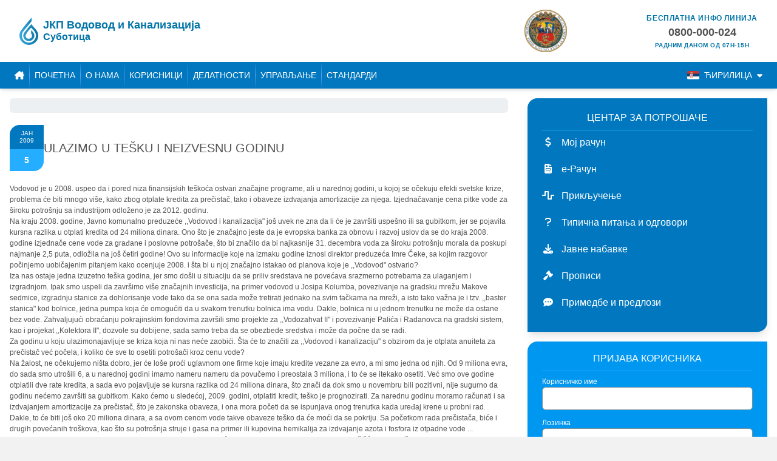

--- FILE ---
content_type: text/html; charset=UTF-8
request_url: https://vodovodsu.rs/ulazimo-u-tesku-i-neizvesnu-godinu
body_size: 13430
content:

<!DOCTYPE html>
<html lang="sr">
<head><!-- Google Tag Manager -->
<script>(function(w,d,s,l,i){w[l]=w[l]||[];w[l].push({'gtm.start':
new Date().getTime(),event:'gtm.js'});var f=d.getElementsByTagName(s)[0],
j=d.createElement(s),dl=l!='dataLayer'?'&l='+l:'';j.async=true;j.src=
'//www.googletagmanager.com/gtm.js?id='+i+dl;f.parentNode.insertBefore(j,f);
})(window,document,'script','dataLayer','UA-3302553-14');</script>
<!-- End Google Tag Manager -->

    <meta charset="utf-8">
    <meta http-equiv="X-UA-Compatible" content="IE=edge">
    <meta name="viewport" content="width=device-width, initial-scale=1">
        
    <meta property="og:title" content="Водовод Суботица - ULAZIMO U TEŠKU I NEIZVESNU GODINU">
    <meta property="og:type" content="article" />
    <meta property="og:image" content="/build/website/img/og_vodovod_drop_logo.9621ce72.png">
    <meta property="og:url" content="https://vodovodsu.rs/ulazimo-u-tesku-i-neizvesnu-godinu">
    <meta name="twitter:card" content="summary_large_image">

    <meta property="og:description" content="Vodovod je u 2008. uspeo da i pored niza finansijskih teškoća ostvari značajne programe, ali u narednoj godini, u kojoj se očekuju efekti svetske krize, problema će biti mnogo više, kako zbog otplate kredita za prečistač, tako i obaveze izdvajanja amortizacije za njega. Izjednačavanje cena pitke vode za široku potrošnju sa industrijom odloženo je za 2012. godinu - izjavio je Čeke Imre, građ.ing.,...">
    <meta property="og:site_name" content="Водовод Суботица">
    <meta name="twitter:image:alt" content="og_vodovod_drop_logo">
    <title>Водовод Суботица - ULAZIMO U TEŠKU I NEIZVESNU GODINU</title>

    
<title>ULAZIMO U TEŠKU I NEIZVESNU GODINU</title><meta name="robots" content="index,follow"><link rel="alternate" href="https://vodovodsu.rs/ulazimo-u-tesku-i-neizvesnu-godinu" hreflang="sr"><link rel="alternate" href="https://vodovodsu.rs/hu/ulazimo-u-tesku-i-neizvesnu-godinu" hreflang="hu"><link rel="canonical" href="https://vodovodsu.rs/ulazimo-u-tesku-i-neizvesnu-godinu">
    <link rel="stylesheet" href="/build/website/app.9dd1224b.css">
</head>
<body><!-- Google Tag Manager (noscript) -->
<noscript><iframe src="//www.googletagmanager.com/ns.html?id=UA-3302553-14"
height="0" width="0" style="display:none;visibility:hidden"></iframe></noscript>
<!-- End Google Tag Manager (noscript) -->

    <header class="bg-white px-4">
    <div class="grid grid-cols-1 lg:grid-cols-3 lg:gap-x-8 gap-y-2 container p-4">
        <a href="https://vodovodsu.rs/" class="flex items-center space-x-2 col-span-2 mx-auto lg:mx-0">
            
<svg
    xmlns="http://www.w3.org/2000/svg"
    viewBox="0 0 122.18 179.86"
    height="45px"
    >
    <title>Vodovod Drop Logo</title>
            
        <linearGradient id="gradient-457882356">
            <stop offset="0%" stop-color="#3babde"></stop>
            <stop offset="100%" stop-color="#0873a4"></stop>
        </linearGradient>
        <path
        fill="url(#gradient-457882356)"        d="M310,337c-12.87,11.53-47.83,56.91-50,62-10.58,24.8,7.93,50,33,50,21.62,0,42.39-21.65,34-47-3.33-10.06-11.61-18.13-19-25v21c3.38,7,6.41,9.35,6,17-1.24,23.22-41.6,26.49-42-1-0.17-11.6,27.66-46.87,36.37-53,14.14,17.49,29.84,26,30.63,51,0.68,21.17-13.43,37.13-27,43-42.77,18.49-78.55-28-59-64,5.93-10.9,47.56-57.63,58-73.11V294.14c-14.05,15.69-65,77.24-72,90.86-22.31,43.2,12,89,54,89,32.29,0,59-24.77,61-56C356.52,378.66,325.66,363.77,310,337Z"
        transform="translate(-231.97 -294.14)"
    ></path>
</svg>

            <div class="text-vodovod-heading font-bold flex flex-col">
                <h1 class="whitespace-nowrap text-lg leading-5">ЈКП Водовод и Канализација</h1>
                <h2 class="text-base leading-5">Суботица</h2>
            </div>
        </a>

        <div class="flex justify-between items-center">
            <a href="http://www.subotica.rs">
                <img src="/build/website/img/grb_grada.e1e698de.png" alt="Logo: Subotica" />
            </a>

            <a href="mailto:reklamacije@vodovodsu.rs" class="flex flex-col items-center uppercase">
                <p class="text-vodovod-heading font-bold tracking-wider">Бесплатна инфо линија</p>
                <p class="font-bold text-lg">0800-000-024</p>
                <p class="text-vodovod-heading font-bold text-[10px] tracking-wider">Радним даном од 07H-15H</p>
            </a>
        </div>
    </div>

    

<div
        class="bg-white lg:hidden"
>
    <ul class="flex justify-evenly uppercase font-bold px-2 pt-2 pb-4 container items-center">
                    
            
            <li>
                <a
                    href="https://vodovodsu.rs/ulazimo-u-tesku-i-neizvesnu-godinu"
                    class="flex items-center space-x-2 py-1 px-1 text-vodovod-heading hover:underline hover:text-vodovod-darker transition-colors pointer-events-none !text-gray-400"
                >
                    <img
                        src="/build/website/img/flag_sr.ec6c16e2.svg"
                        width="20px"
                        alt="Flag: SR"
                        class="rounded-sm"
                    />
                    <span>Ћирилица</span>
                </a>
            </li>

                            
                                    <li class="last-of-type:hidden">|</li>
                
                <li>
                    <a
                        href="https://vodovodsu.rs/lat/ulazimo-u-tesku-i-neizvesnu-godinu"
                        class="flex items-center space-x-2 py-1 px-1 text-vodovod-heading hover:underline hover:text-vodovod-darker transition-colors"
                    >
                        <img
                            src="/build/website/img/flag_sr.ec6c16e2.svg"
                            width="20px"
                            alt="Flag: SR"
                            class="rounded-sm"
                        />
                        <span>Latinica</span>
                    </a>
                </li>
            
                            <li class="last-of-type:hidden">|</li>
                                
            
            <li>
                <a
                    href="https://vodovodsu.rs/hu/ulazimo-u-tesku-i-neizvesnu-godinu"
                    class="flex items-center space-x-2 py-1 px-1 text-vodovod-heading hover:underline hover:text-vodovod-darker transition-colors"
                >
                    <img
                        src="/build/website/img/flag_hu.391d6670.svg"
                        width="20px"
                        alt="Flag: HU"
                        class="rounded-sm"
                    />
                    <span>magyar</span>
                </a>
            </li>

            
                            <li class="last-of-type:hidden">|</li>
                        </ul>
</div>
</header>

    
<nav class="bg-vodovod-dark text-white uppercase text-sm px-4 sticky top-0 shadow-md max-h-screen overflow-y-auto lg:overflow-visible z-20">
    <button
        class="flex lg:hidden items-center w-full justify-end sticky py-3 top-0 z-10 bg-vodovod-dark transition-colors hover:text-gray-400 group"
        data-collapse="collapse-navbar"
    >
        <div class="nav-icon w-6 h-[17px] relative transition-all duration-500 ease-in-out">
            <span class="top-0 block absolute h-[2px] w-full bg-white rounded-full left-0 group-hover:bg-gray-100"></span>
            <span class="top-2 block absolute h-[2px] w-full bg-white rounded-full left-0 group-hover:bg-gray-100"></span>
            <span class="top-2 block absolute h-[2px] w-full bg-white rounded-full left-0 group-hover:bg-gray-100"></span>
            <span class="top-4 block absolute h-[2px] w-full bg-white rounded-full left-0 group-hover:bg-gray-100"></span>
        </div>
    </button>

    <div
        id="collapse-navbar"
        class="max-h-0 lg:!max-h-fit overflow-hidden lg:overflow-visible transition-all duration-500 lg:transition-none"
    >
        <ul class="container flex flex-col lg:flex-row py-3 lg:py-0 relative lg:static">
            <li>
                <a
                    href="https://vodovodsu.rs/"
                    title="Почетна"
                    class="py-3 px-3 lg:px-2 block hover:text-gray-100 transition-colors"
                ><i class="fa-solid fa-house-chimney"></i></a>
            </li>

            <span class="w-px bg-gradient-to-b from-vodovod-dark via-blue-400 to-vodovod-dark hidden lg:block"></span>
            <hr class="border-t border-vodovod lg:hidden" />

            <li>
                <a
                    href="https://vodovodsu.rs/"
                    title="Почетна"
                    class="py-3 px-3 lg:px-2 block hover:text-gray-100 transition-colors"
                >Почетна</a>
            </li>

            <span class="w-px bg-gradient-to-b from-vodovod-dark via-blue-400 to-vodovod-dark hidden lg:block"></span>
            <hr class="border-t border-vodovod lg:hidden" />

                
            
                    <li class="relative hover-dropdown-trigger" data-dropdown="menu-7621cc1a-b39a-47d2-a5a8-72c43fb9811a">
                <a
                    href="https://vodovodsu.rs/o-nama"
                    class="py-3 block transition-colors hover:text-gray-100 px-3 lg:px-2 pr-10"
                    title="О нама"
                                    >
                    О нама

                                    </a>

                                    <button
                        class="flex lg:hidden items-center justify-center absolute top-5 transform -translate-y-1/2 h-8 w-8 transition-all duration-300 hover:text-gray-100 collapse-icon right-0"
                        data-collapse="menu-7621cc1a-b39a-47d2-a5a8-72c43fb9811a"
                    ><i class="fa-solid fa-angle-right"></i></button>

                    <div
                        id="menu-7621cc1a-b39a-47d2-a5a8-72c43fb9811a"
                        class="hover-dropdown lg:opacity-0 lg:invisible max-h-0 lg:!max-h-fit overflow-hidden lg:overflow-visible lg:w-72 lg:absolute text-xs bg-vodovod-dark lg:shadow-md transition-all duration-300 lg:before:absolute lg:before:border-[6px] lg:before:pointer-events-none lg:before:border-transparent lg:border-white direct-dropdown"
                    >
                        <ul class="lg:py-2 lg:divide-y lg:divide-blue-400">
                                
            
                    <li>
                <a
                    href="https://vodovodsu.rs/o-nama/licna-karta"
                    class="py-3 block transition-colors hover:text-gray-100 lg:hover:text-white lg:hover:bg-vodovod lg:px-5 px-5 lowercase first-letter:capitalize"
                    title="Лична карта"
                                    >
                    Лична карта

                                    </a>

                            </li>

                        <hr class="border-t border-vodovod last-of-type:hidden lg:hidden mx-2" />
                    
                    <li>
                <a
                    href="https://vodovodsu.rs/o-nama/misija-i-vizija"
                    class="py-3 block transition-colors hover:text-gray-100 lg:hover:text-white lg:hover:bg-vodovod lg:px-5 px-5 lowercase first-letter:capitalize"
                    title="Мисија и визија"
                                    >
                    Мисија и визија

                                    </a>

                            </li>

                        <hr class="border-t border-vodovod last-of-type:hidden lg:hidden mx-2" />
                    
                    <li>
                <a
                    href="https://vodovodsu.rs/o-nama/istorijat"
                    class="py-3 block transition-colors hover:text-gray-100 lg:hover:text-white lg:hover:bg-vodovod lg:px-5 px-5 lowercase first-letter:capitalize"
                    title="Историјат"
                                    >
                    Историјат

                                    </a>

                            </li>

                        <hr class="border-t border-vodovod last-of-type:hidden lg:hidden mx-2" />
                    
                    <li>
                <a
                    href="https://vodovodsu.rs/o-nama/mapa-usluga"
                    class="py-3 block transition-colors hover:text-gray-100 lg:hover:text-white lg:hover:bg-vodovod lg:px-5 px-5 lowercase first-letter:capitalize"
                    title="Мапа услуга"
                                    >
                    Мапа услуга

                                    </a>

                            </li>

                        <hr class="border-t border-vodovod last-of-type:hidden lg:hidden mx-2" />
                    
                    <li>
                <a
                    href="https://vodovodsu.rs/o-nama/organizaciona-sema"
                    class="py-3 block transition-colors hover:text-gray-100 lg:hover:text-white lg:hover:bg-vodovod lg:px-5 px-5 lowercase first-letter:capitalize"
                    title="Организациона шема"
                                    >
                    Организациона шема

                                    </a>

                            </li>

                        <hr class="border-t border-vodovod last-of-type:hidden lg:hidden mx-2" />
                    
                    <li>
                <a
                    href="https://vodovodsu.rs/o-nama/karakteristike-sistema"
                    class="py-3 block transition-colors hover:text-gray-100 lg:hover:text-white lg:hover:bg-vodovod lg:px-5 px-5 lowercase first-letter:capitalize"
                    title="Карактеристике система"
                                    >
                    Карактеристике система

                                    </a>

                            </li>

                        <hr class="border-t border-vodovod last-of-type:hidden lg:hidden mx-2" />
                    
                    <li>
                <a
                    href="https://vodovodsu.rs/o-nama/propisi"
                    class="py-3 block transition-colors hover:text-gray-100 lg:hover:text-white lg:hover:bg-vodovod lg:px-5 px-5 lowercase first-letter:capitalize"
                    title="Прописи"
                                    >
                    Прописи

                                    </a>

                            </li>

                        <hr class="border-t border-vodovod last-of-type:hidden lg:hidden mx-2" />
                    
                    <li>
                <a
                    href="https://vodovodsu.rs/o-nama/zastita-podataka"
                    class="py-3 block transition-colors hover:text-gray-100 lg:hover:text-white lg:hover:bg-vodovod lg:px-5 px-5 lowercase first-letter:capitalize"
                    title="Заштита података о личности"
                                    >
                    Заштита података о личности

                                    </a>

                            </li>

                        <hr class="border-t border-vodovod last-of-type:hidden lg:hidden mx-2" />
            
                        </ul>
                    </div>
                            </li>

                            <span class="hidden lg:block w-px bg-gradient-to-b from-vodovod-dark via-blue-400 to-vodovod-dark last-of-type:hidden"></span>
                        <hr class="border-t border-vodovod last-of-type:hidden lg:hidden mx-0" />
                    
                    <li class="relative hover-dropdown-trigger" data-dropdown="menu-05a917ba-41b0-4ac1-8b48-7600ce599a56">
                <a
                    href="https://vodovodsu.rs/korisnici"
                    class="py-3 block transition-colors hover:text-gray-100 px-3 lg:px-2 pr-10"
                    title="Корисници"
                                    >
                    Корисници

                                    </a>

                                    <button
                        class="flex lg:hidden items-center justify-center absolute top-5 transform -translate-y-1/2 h-8 w-8 transition-all duration-300 hover:text-gray-100 collapse-icon right-0"
                        data-collapse="menu-05a917ba-41b0-4ac1-8b48-7600ce599a56"
                    ><i class="fa-solid fa-angle-right"></i></button>

                    <div
                        id="menu-05a917ba-41b0-4ac1-8b48-7600ce599a56"
                        class="hover-dropdown lg:opacity-0 lg:invisible max-h-0 lg:!max-h-fit overflow-hidden lg:overflow-visible lg:w-72 lg:absolute text-xs bg-vodovod-dark lg:shadow-md transition-all duration-300 lg:before:absolute lg:before:border-[6px] lg:before:pointer-events-none lg:before:border-transparent lg:border-white direct-dropdown"
                    >
                        <ul class="lg:py-2 lg:divide-y lg:divide-blue-400">
                                
            
                    <li>
                <a
                    href="https://vodovodsu.rs/korisnici/cenovnik-usluga"
                    class="py-3 block transition-colors hover:text-gray-100 lg:hover:text-white lg:hover:bg-vodovod lg:px-5 px-5 lowercase first-letter:capitalize"
                    title="Ценовник услуга"
                                    >
                    Ценовник услуга

                                    </a>

                            </li>

                        <hr class="border-t border-vodovod last-of-type:hidden lg:hidden mx-2" />
                    
                    <li>
                <a
                    href="https://vodovodsu.rs/korisnici/eksterne-usluge"
                    class="py-3 block transition-colors hover:text-gray-100 lg:hover:text-white lg:hover:bg-vodovod lg:px-5 px-5 lowercase first-letter:capitalize"
                    title="Екстерне услуге"
                                    >
                    Екстерне услуге

                                    </a>

                            </li>

                        <hr class="border-t border-vodovod last-of-type:hidden lg:hidden mx-2" />
                    
                    <li>
                <a
                    href="https://vodovodsu.rs/korisnici/kalkulator-potrosnje"
                    class="py-3 block transition-colors hover:text-gray-100 lg:hover:text-white lg:hover:bg-vodovod lg:px-5 px-5 lowercase first-letter:capitalize"
                    title="Калкулатор потрошње"
                                    >
                    Калкулатор потрошње

                                    </a>

                            </li>

                        <hr class="border-t border-vodovod last-of-type:hidden lg:hidden mx-2" />
                    
                    <li>
                <a
                    href="https://vodovodsu.rs/korisnici/prijava-stanja-vodomera"
                    class="py-3 block transition-colors hover:text-gray-100 lg:hover:text-white lg:hover:bg-vodovod lg:px-5 px-5 lowercase first-letter:capitalize"
                    title="Пријава стања водомера"
                                    >
                    Пријава стања водомера

                                    </a>

                            </li>

                        <hr class="border-t border-vodovod last-of-type:hidden lg:hidden mx-2" />
                    
                    <li>
                <a
                    href="https://vodovodsu.rs/korisnici/prikljucenje"
                    class="py-3 block transition-colors hover:text-gray-100 lg:hover:text-white lg:hover:bg-vodovod lg:px-5 px-5 lowercase first-letter:capitalize"
                    title="Прикључење"
                                    >
                    Прикључење

                                    </a>

                            </li>

                        <hr class="border-t border-vodovod last-of-type:hidden lg:hidden mx-2" />
                    
                    <li>
                <a
                    href="https://vodovodsu.rs/korisnici/tipicna-pitanja-i-odgovori"
                    class="py-3 block transition-colors hover:text-gray-100 lg:hover:text-white lg:hover:bg-vodovod lg:px-5 px-5 lowercase first-letter:capitalize"
                    title="Типична питања и одговори"
                                    >
                    Типична питања и одговори

                                    </a>

                            </li>

                        <hr class="border-t border-vodovod last-of-type:hidden lg:hidden mx-2" />
                    
                    <li>
                <a
                    href="https://vodovodsu.rs/korisnici/primedbe-i-predlozi"
                    class="py-3 block transition-colors hover:text-gray-100 lg:hover:text-white lg:hover:bg-vodovod lg:px-5 px-5 lowercase first-letter:capitalize"
                    title="Примедбе и предлози"
                                    >
                    Примедбе и предлози

                                    </a>

                            </li>

                        <hr class="border-t border-vodovod last-of-type:hidden lg:hidden mx-2" />
                    
                    <li>
                <a
                    href="https://vodovodsu.rs/korisnici/separat"
                    class="py-3 block transition-colors hover:text-gray-100 lg:hover:text-white lg:hover:bg-vodovod lg:px-5 px-5 lowercase first-letter:capitalize"
                    title="Сепарат"
                                    >
                    Сепарат

                                    </a>

                            </li>

                        <hr class="border-t border-vodovod last-of-type:hidden lg:hidden mx-2" />
            
                        </ul>
                    </div>
                            </li>

                            <span class="hidden lg:block w-px bg-gradient-to-b from-vodovod-dark via-blue-400 to-vodovod-dark last-of-type:hidden"></span>
                        <hr class="border-t border-vodovod last-of-type:hidden lg:hidden mx-0" />
                    
                    <li class="relative hover-dropdown-trigger" data-dropdown="menu-527cc0d3-1c20-49a7-bfdf-c0719f7f2e39">
                <a
                    href="https://vodovodsu.rs/delatnosti"
                    class="py-3 block transition-colors hover:text-gray-100 px-3 lg:px-2 pr-10"
                    title="Делатности"
                                    >
                    Делатности

                                    </a>

                                    <button
                        class="flex lg:hidden items-center justify-center absolute top-5 transform -translate-y-1/2 h-8 w-8 transition-all duration-300 hover:text-gray-100 collapse-icon right-0"
                        data-collapse="menu-527cc0d3-1c20-49a7-bfdf-c0719f7f2e39"
                    ><i class="fa-solid fa-angle-right"></i></button>

                    <div
                        id="menu-527cc0d3-1c20-49a7-bfdf-c0719f7f2e39"
                        class="hover-dropdown lg:opacity-0 lg:invisible max-h-0 lg:!max-h-fit overflow-hidden lg:overflow-visible lg:w-72 lg:absolute text-xs bg-vodovod-dark lg:shadow-md transition-all duration-300 lg:before:absolute lg:before:border-[6px] lg:before:pointer-events-none lg:before:border-transparent lg:border-white direct-dropdown"
                    >
                        <ul class="lg:py-2 lg:divide-y lg:divide-blue-400">
                                
            
                    <li class="relative hover-dropdown-trigger" data-dropdown="menu-2c5e4bc1-c31d-447a-93e2-70aa1af909ed">
                <a
                    href="https://vodovodsu.rs/delatnosti/vodosnabdevanje"
                    class="py-3 block transition-colors hover:text-gray-100 lg:hover:text-white lg:hover:bg-vodovod lg:px-5 px-5 lowercase first-letter:capitalize lg:relative pr-12"
                    title="Водоснабдевање"
                                    >
                    Водоснабдевање

                                            <i class="fa-solid fa-caret-right hidden lg:block absolute top-1/2 right-2 transform -translate-y-1/2 transition-opacity"></i>
                                    </a>

                                    <button
                        class="flex lg:hidden items-center justify-center absolute top-5 transform -translate-y-1/2 h-8 w-8 transition-all duration-300 hover:text-gray-100 collapse-icon right-2"
                        data-collapse="menu-2c5e4bc1-c31d-447a-93e2-70aa1af909ed"
                    ><i class="fa-solid fa-angle-right"></i></button>

                    <div
                        id="menu-2c5e4bc1-c31d-447a-93e2-70aa1af909ed"
                        class="hover-dropdown lg:opacity-0 lg:invisible max-h-0 lg:!max-h-fit overflow-hidden lg:overflow-visible lg:w-72 lg:absolute text-xs bg-vodovod-dark lg:shadow-md transition-all duration-300 lg:before:absolute lg:before:border-[6px] lg:before:pointer-events-none lg:before:border-transparent lg:border-white lg:-top-2 lg:before:top-6"
                    >
                        <ul class="lg:py-2 lg:divide-y lg:divide-blue-400">
                                
            
                    <li>
                <a
                    href="https://vodovodsu.rs/delatnosti/vodosnabdevanje/proizvodnja-i-prerada-vode"
                    class="py-3 block transition-colors hover:text-gray-100 lg:hover:text-white lg:hover:bg-vodovod lg:px-5 px-7 lowercase first-letter:capitalize"
                    title="Производња и прерада воде"
                                    >
                    Производња и прерада воде

                                    </a>

                            </li>

                        <hr class="border-t border-vodovod last-of-type:hidden lg:hidden mx-4" />
                    
                    <li>
                <a
                    href="https://vodovodsu.rs/delatnosti/vodosnabdevanje/isporuka-vode"
                    class="py-3 block transition-colors hover:text-gray-100 lg:hover:text-white lg:hover:bg-vodovod lg:px-5 px-7 lowercase first-letter:capitalize"
                    title="Испорука воде"
                                    >
                    Испорука воде

                                    </a>

                            </li>

                        <hr class="border-t border-vodovod last-of-type:hidden lg:hidden mx-4" />
                    
                    <li>
                <a
                    href="https://vodovodsu.rs/delatnosti/vodosnabdevanje/kvalitet-pijace-vode"
                    class="py-3 block transition-colors hover:text-gray-100 lg:hover:text-white lg:hover:bg-vodovod lg:px-5 px-7 lowercase first-letter:capitalize"
                    title="Квалитет пијаће воде"
                                    >
                    Квалитет пијаће воде

                                    </a>

                            </li>

                        <hr class="border-t border-vodovod last-of-type:hidden lg:hidden mx-4" />
            
                        </ul>
                    </div>
                            </li>

                        <hr class="border-t border-vodovod last-of-type:hidden lg:hidden mx-2" />
                    
                    <li class="relative hover-dropdown-trigger" data-dropdown="menu-fbff5bcc-b227-4df0-91be-0607187f0edc">
                <a
                    href="https://vodovodsu.rs/delatnosti/otpadne-vode"
                    class="py-3 block transition-colors hover:text-gray-100 lg:hover:text-white lg:hover:bg-vodovod lg:px-5 px-5 lowercase first-letter:capitalize lg:relative pr-12"
                    title="Отпадне воде"
                                    >
                    Отпадне воде

                                            <i class="fa-solid fa-caret-right hidden lg:block absolute top-1/2 right-2 transform -translate-y-1/2 transition-opacity"></i>
                                    </a>

                                    <button
                        class="flex lg:hidden items-center justify-center absolute top-5 transform -translate-y-1/2 h-8 w-8 transition-all duration-300 hover:text-gray-100 collapse-icon right-2"
                        data-collapse="menu-fbff5bcc-b227-4df0-91be-0607187f0edc"
                    ><i class="fa-solid fa-angle-right"></i></button>

                    <div
                        id="menu-fbff5bcc-b227-4df0-91be-0607187f0edc"
                        class="hover-dropdown lg:opacity-0 lg:invisible max-h-0 lg:!max-h-fit overflow-hidden lg:overflow-visible lg:w-72 lg:absolute text-xs bg-vodovod-dark lg:shadow-md transition-all duration-300 lg:before:absolute lg:before:border-[6px] lg:before:pointer-events-none lg:before:border-transparent lg:border-white lg:-top-2 lg:before:top-6"
                    >
                        <ul class="lg:py-2 lg:divide-y lg:divide-blue-400">
                                
            
                    <li>
                <a
                    href="https://vodovodsu.rs/delatnosti/otpadne-vode/sakupljanje-otpadnih-voda"
                    class="py-3 block transition-colors hover:text-gray-100 lg:hover:text-white lg:hover:bg-vodovod lg:px-5 px-7 lowercase first-letter:capitalize"
                    title="Сакупљање отпадних вода"
                                    >
                    Сакупљање отпадних вода

                                    </a>

                            </li>

                        <hr class="border-t border-vodovod last-of-type:hidden lg:hidden mx-4" />
                    
                    <li>
                <a
                    href="https://vodovodsu.rs/delatnosti/otpadne-vode/preciscavanje-otpadnih-voda"
                    class="py-3 block transition-colors hover:text-gray-100 lg:hover:text-white lg:hover:bg-vodovod lg:px-5 px-7 lowercase first-letter:capitalize"
                    title="Пречишћавање отпадних вода"
                                    >
                    Пречишћавање отпадних вода

                                    </a>

                            </li>

                        <hr class="border-t border-vodovod last-of-type:hidden lg:hidden mx-4" />
                    
                    <li>
                <a
                    href="https://vodovodsu.rs/delatnosti/otpadne-vode/kvalitet-otpadnih-voda"
                    class="py-3 block transition-colors hover:text-gray-100 lg:hover:text-white lg:hover:bg-vodovod lg:px-5 px-7 lowercase first-letter:capitalize"
                    title="Квалитет отпадних вода"
                                    >
                    Квалитет отпадних вода

                                    </a>

                            </li>

                        <hr class="border-t border-vodovod last-of-type:hidden lg:hidden mx-4" />
            
                        </ul>
                    </div>
                            </li>

                        <hr class="border-t border-vodovod last-of-type:hidden lg:hidden mx-2" />
            
                        </ul>
                    </div>
                            </li>

                            <span class="hidden lg:block w-px bg-gradient-to-b from-vodovod-dark via-blue-400 to-vodovod-dark last-of-type:hidden"></span>
                        <hr class="border-t border-vodovod last-of-type:hidden lg:hidden mx-0" />
                    
                    <li class="relative hover-dropdown-trigger" data-dropdown="menu-7bd6ba56-ed9d-4b9c-b485-eb6f7758ceb2">
                <a
                    href="https://vodovodsu.rs/upravljanje"
                    class="py-3 block transition-colors hover:text-gray-100 px-3 lg:px-2 pr-10"
                    title="Управљање"
                                    >
                    Управљање

                                    </a>

                                    <button
                        class="flex lg:hidden items-center justify-center absolute top-5 transform -translate-y-1/2 h-8 w-8 transition-all duration-300 hover:text-gray-100 collapse-icon right-0"
                        data-collapse="menu-7bd6ba56-ed9d-4b9c-b485-eb6f7758ceb2"
                    ><i class="fa-solid fa-angle-right"></i></button>

                    <div
                        id="menu-7bd6ba56-ed9d-4b9c-b485-eb6f7758ceb2"
                        class="hover-dropdown lg:opacity-0 lg:invisible max-h-0 lg:!max-h-fit overflow-hidden lg:overflow-visible lg:w-72 lg:absolute text-xs bg-vodovod-dark lg:shadow-md transition-all duration-300 lg:before:absolute lg:before:border-[6px] lg:before:pointer-events-none lg:before:border-transparent lg:border-white direct-dropdown"
                    >
                        <ul class="lg:py-2 lg:divide-y lg:divide-blue-400">
                                
            
                    <li class="relative hover-dropdown-trigger" data-dropdown="menu-7ded0f59-1737-4b49-9ede-5353b82007c6">
                <a
                    href="https://vodovodsu.rs/upravljanje/investicije"
                    class="py-3 block transition-colors hover:text-gray-100 lg:hover:text-white lg:hover:bg-vodovod lg:px-5 px-5 lowercase first-letter:capitalize lg:relative pr-12"
                    title="Инвестиције"
                                    >
                    Инвестиције

                                            <i class="fa-solid fa-caret-right hidden lg:block absolute top-1/2 right-2 transform -translate-y-1/2 transition-opacity"></i>
                                    </a>

                                    <button
                        class="flex lg:hidden items-center justify-center absolute top-5 transform -translate-y-1/2 h-8 w-8 transition-all duration-300 hover:text-gray-100 collapse-icon right-2"
                        data-collapse="menu-7ded0f59-1737-4b49-9ede-5353b82007c6"
                    ><i class="fa-solid fa-angle-right"></i></button>

                    <div
                        id="menu-7ded0f59-1737-4b49-9ede-5353b82007c6"
                        class="hover-dropdown lg:opacity-0 lg:invisible max-h-0 lg:!max-h-fit overflow-hidden lg:overflow-visible lg:w-72 lg:absolute text-xs bg-vodovod-dark lg:shadow-md transition-all duration-300 lg:before:absolute lg:before:border-[6px] lg:before:pointer-events-none lg:before:border-transparent lg:border-white lg:-top-2 lg:before:top-6"
                    >
                        <ul class="lg:py-2 lg:divide-y lg:divide-blue-400">
                                
            
                    <li>
                <a
                    href="https://vodovodsu.rs/upravljanje/investicije/aktuelne-investicije"
                    class="py-3 block transition-colors hover:text-gray-100 lg:hover:text-white lg:hover:bg-vodovod lg:px-5 px-7 lowercase first-letter:capitalize"
                    title="Актуелне инвестиције"
                                    >
                    Актуелне инвестиције

                                    </a>

                            </li>

                        <hr class="border-t border-vodovod last-of-type:hidden lg:hidden mx-4" />
            
                        </ul>
                    </div>
                            </li>

                        <hr class="border-t border-vodovod last-of-type:hidden lg:hidden mx-2" />
                    
                    <li>
                <a
                    href="https://vodovodsu.rs/upravljanje/finansije"
                    class="py-3 block transition-colors hover:text-gray-100 lg:hover:text-white lg:hover:bg-vodovod lg:px-5 px-5 lowercase first-letter:capitalize"
                    title="Финансије"
                                    >
                    Финансије

                                    </a>

                            </li>

                        <hr class="border-t border-vodovod last-of-type:hidden lg:hidden mx-2" />
                    
                    <li>
                <a
                    href="https://vodovodsu.rs/upravljanje/program-poslovanja"
                    class="py-3 block transition-colors hover:text-gray-100 lg:hover:text-white lg:hover:bg-vodovod lg:px-5 px-5 lowercase first-letter:capitalize"
                    title="Програм пословања"
                                    >
                    Програм пословања

                                    </a>

                            </li>

                        <hr class="border-t border-vodovod last-of-type:hidden lg:hidden mx-2" />
                    
                    <li>
                <a
                    href="https://vodovodsu.rs/upravljanje/kvartalni-izvestaji"
                    class="py-3 block transition-colors hover:text-gray-100 lg:hover:text-white lg:hover:bg-vodovod lg:px-5 px-5 lowercase first-letter:capitalize"
                    title="Квартални извештаји"
                                    >
                    Квартални извештаји

                                    </a>

                            </li>

                        <hr class="border-t border-vodovod last-of-type:hidden lg:hidden mx-2" />
                    
                    <li>
                <a
                    href="https://vodovodsu.rs/upravljanje/javne-nabavke-akti"
                    class="py-3 block transition-colors hover:text-gray-100 lg:hover:text-white lg:hover:bg-vodovod lg:px-5 px-5 lowercase first-letter:capitalize"
                    title="Јавне набавке - Акти"
                                    >
                    Јавне набавке - Акти

                                    </a>

                            </li>

                        <hr class="border-t border-vodovod last-of-type:hidden lg:hidden mx-2" />
            
                        </ul>
                    </div>
                            </li>

                            <span class="hidden lg:block w-px bg-gradient-to-b from-vodovod-dark via-blue-400 to-vodovod-dark last-of-type:hidden"></span>
                        <hr class="border-t border-vodovod last-of-type:hidden lg:hidden mx-0" />
                    
                    <li class="relative hover-dropdown-trigger" data-dropdown="menu-f5f087c6-a0d8-4c81-8ce1-041017f6328b">
                <a
                    href="https://vodovodsu.rs/standardi"
                    class="py-3 block transition-colors hover:text-gray-100 px-3 lg:px-2 pr-10"
                    title="Стандарди"
                                    >
                    Стандарди

                                    </a>

                                    <button
                        class="flex lg:hidden items-center justify-center absolute top-5 transform -translate-y-1/2 h-8 w-8 transition-all duration-300 hover:text-gray-100 collapse-icon right-0"
                        data-collapse="menu-f5f087c6-a0d8-4c81-8ce1-041017f6328b"
                    ><i class="fa-solid fa-angle-right"></i></button>

                    <div
                        id="menu-f5f087c6-a0d8-4c81-8ce1-041017f6328b"
                        class="hover-dropdown lg:opacity-0 lg:invisible max-h-0 lg:!max-h-fit overflow-hidden lg:overflow-visible lg:w-72 lg:absolute text-xs bg-vodovod-dark lg:shadow-md transition-all duration-300 lg:before:absolute lg:before:border-[6px] lg:before:pointer-events-none lg:before:border-transparent lg:border-white direct-dropdown"
                    >
                        <ul class="lg:py-2 lg:divide-y lg:divide-blue-400">
                                
            
                    <li class="relative hover-dropdown-trigger" data-dropdown="menu-5b66d4eb-f5df-43c2-af1d-0a51883b48b5">
                <a
                    href="https://vodovodsu.rs/standardi/integrisani-menadzment-sistem-ims"
                    class="py-3 block transition-colors hover:text-gray-100 lg:hover:text-white lg:hover:bg-vodovod lg:px-5 px-5 lowercase first-letter:capitalize lg:relative pr-12"
                    title="Интегрисани Менаџмент Систем (ИМС)"
                                    >
                    Интегрисани Менаџмент Систем (ИМС)

                                            <i class="fa-solid fa-caret-right hidden lg:block absolute top-1/2 right-2 transform -translate-y-1/2 transition-opacity"></i>
                                    </a>

                                    <button
                        class="flex lg:hidden items-center justify-center absolute top-5 transform -translate-y-1/2 h-8 w-8 transition-all duration-300 hover:text-gray-100 collapse-icon right-2"
                        data-collapse="menu-5b66d4eb-f5df-43c2-af1d-0a51883b48b5"
                    ><i class="fa-solid fa-angle-right"></i></button>

                    <div
                        id="menu-5b66d4eb-f5df-43c2-af1d-0a51883b48b5"
                        class="hover-dropdown lg:opacity-0 lg:invisible max-h-0 lg:!max-h-fit overflow-hidden lg:overflow-visible lg:w-72 lg:absolute text-xs bg-vodovod-dark lg:shadow-md transition-all duration-300 lg:before:absolute lg:before:border-[6px] lg:before:pointer-events-none lg:before:border-transparent lg:border-white lg:-top-2 lg:before:top-6"
                    >
                        <ul class="lg:py-2 lg:divide-y lg:divide-blue-400">
                                
            
                    <li>
                <a
                    href="https://vodovodsu.rs/standardi/integrisani-menadzment-sistem-ims/oblast-primene-standarda"
                    class="py-3 block transition-colors hover:text-gray-100 lg:hover:text-white lg:hover:bg-vodovod lg:px-5 px-7 lowercase first-letter:capitalize"
                    title="Област примене стандарда"
                                    >
                    Област примене стандарда

                                    </a>

                            </li>

                        <hr class="border-t border-vodovod last-of-type:hidden lg:hidden mx-4" />
                    
                    <li>
                <a
                    href="https://vodovodsu.rs/standardi/integrisani-menadzment-sistem-ims/politika-ims"
                    class="py-3 block transition-colors hover:text-gray-100 lg:hover:text-white lg:hover:bg-vodovod lg:px-5 px-7 lowercase first-letter:capitalize"
                    title="Политика ИМС"
                                    >
                    Политика ИМС

                                    </a>

                            </li>

                        <hr class="border-t border-vodovod last-of-type:hidden lg:hidden mx-4" />
                    
                    <li>
                <a
                    href="https://vodovodsu.rs/standardi/integrisani-menadzment-sistem-ims/ciljevi-ims"
                    class="py-3 block transition-colors hover:text-gray-100 lg:hover:text-white lg:hover:bg-vodovod lg:px-5 px-7 lowercase first-letter:capitalize"
                    title="Циљеви ИМС"
                                    >
                    Циљеви ИМС

                                    </a>

                            </li>

                        <hr class="border-t border-vodovod last-of-type:hidden lg:hidden mx-4" />
            
                        </ul>
                    </div>
                            </li>

                        <hr class="border-t border-vodovod last-of-type:hidden lg:hidden mx-2" />
                    
                    <li class="relative hover-dropdown-trigger" data-dropdown="menu-73f89f83-8f9f-4623-a231-c8b56b310e56">
                <a
                    href="https://vodovodsu.rs/standardi/sertifikati"
                    class="py-3 block transition-colors hover:text-gray-100 lg:hover:text-white lg:hover:bg-vodovod lg:px-5 px-5 lowercase first-letter:capitalize lg:relative pr-12"
                    title="Сертификати"
                                    >
                    Сертификати

                                            <i class="fa-solid fa-caret-right hidden lg:block absolute top-1/2 right-2 transform -translate-y-1/2 transition-opacity"></i>
                                    </a>

                                    <button
                        class="flex lg:hidden items-center justify-center absolute top-5 transform -translate-y-1/2 h-8 w-8 transition-all duration-300 hover:text-gray-100 collapse-icon right-2"
                        data-collapse="menu-73f89f83-8f9f-4623-a231-c8b56b310e56"
                    ><i class="fa-solid fa-angle-right"></i></button>

                    <div
                        id="menu-73f89f83-8f9f-4623-a231-c8b56b310e56"
                        class="hover-dropdown lg:opacity-0 lg:invisible max-h-0 lg:!max-h-fit overflow-hidden lg:overflow-visible lg:w-72 lg:absolute text-xs bg-vodovod-dark lg:shadow-md transition-all duration-300 lg:before:absolute lg:before:border-[6px] lg:before:pointer-events-none lg:before:border-transparent lg:border-white lg:-top-2 lg:before:top-6"
                    >
                        <ul class="lg:py-2 lg:divide-y lg:divide-blue-400">
                                
            
                    <li>
                <a
                    href="https://vodovodsu.rs/standardi/sertifikati/haccp"
                    class="py-3 block transition-colors hover:text-gray-100 lg:hover:text-white lg:hover:bg-vodovod lg:px-5 px-7 lowercase first-letter:capitalize"
                    title="HACCP"
                                    >
                    HACCP

                                    </a>

                            </li>

                        <hr class="border-t border-vodovod last-of-type:hidden lg:hidden mx-4" />
            
                        </ul>
                    </div>
                            </li>

                        <hr class="border-t border-vodovod last-of-type:hidden lg:hidden mx-2" />
            
                        </ul>
                    </div>
                            </li>

                            <span class="hidden lg:block w-px bg-gradient-to-b from-vodovod-dark via-blue-400 to-vodovod-dark last-of-type:hidden"></span>
                        <hr class="border-t border-vodovod last-of-type:hidden lg:hidden mx-0" />
            

            <li class="relative ml-auto hidden lg:block">
                
    <button
        class="uppercase flex items-center space-x-2 py-3 px-2 hover:text-gray-100 transition-colors"
        data-toggle="language-switcher-dropdown"
    >
        <img
            src="/build/website/img/flag_sr.ec6c16e2.svg"
            width="20px"
            alt="Flag: SR"
            class="rounded-sm"
        />
        <span>Ћирилица</span>
        <i class="fa-solid fa-caret-down"></i>
    </button>

<div
    id="language-switcher-dropdown"    class="invisible opacity-0 absolute transition-all duration-200 right-0 w-40 shadow-md text-sm bg-vodovod-dark capitalize border-white border-t-2 before:absolute before:right-2 before:border-[6px] before:border-transparent before:border-b-white before:bottom-full"
>
    <ul class="py-2 divide-y divide-blue-400">
                    
            
            <li>
                <a
                    href="https://vodovodsu.rs/ulazimo-u-tesku-i-neizvesnu-godinu"
                    class="flex items-center space-x-2 py-1 px-4 pointer-events-none text-gray-200"
                >
                    <img
                        src="/build/website/img/flag_sr.ec6c16e2.svg"
                        width="20px"
                        alt="Flag: SR"
                        class="rounded-sm"
                    />
                    <span>Ћирилица</span>
                </a>
            </li>

                            
                
                <li>
                    <a
                        href="https://vodovodsu.rs/lat/ulazimo-u-tesku-i-neizvesnu-godinu"
                        class="flex items-center space-x-2 py-1 px-4 hover:bg-vodovod transition-colors"
                    >
                        <img
                            src="/build/website/img/flag_sr.ec6c16e2.svg"
                            width="20px"
                            alt="Flag: SR"
                            class="rounded-sm"
                        />
                        <span>Latinica</span>
                    </a>
                </li>
            
                                
            
            <li>
                <a
                    href="https://vodovodsu.rs/hu/ulazimo-u-tesku-i-neizvesnu-godinu"
                    class="flex items-center space-x-2 py-1 px-4 hover:bg-vodovod transition-colors"
                >
                    <img
                        src="/build/website/img/flag_hu.391d6670.svg"
                        width="20px"
                        alt="Flag: HU"
                        class="rounded-sm"
                    />
                    <span>magyar</span>
                </a>
            </li>

            
                        </ul>
</div>
            </li>
        </ul>
    </div>
</nav>

    
    <main class="container flex flex-col bg-white shadow-md p-4 mb-5 lg:mb-14 relative">
        <div class="order-2 grid grid-cols-1 lg:grid-cols-3 gap-4 lg:gap-8">
            
<div class="bg-vodovod-dark px-6 pt-5 pb-9 text-base text-white shadow-lg pointer rounded-md lg:hidden">
    <h3 class="uppercase text-center">Центар за потрошаче</h3>

    <hr class="border-t border-vodovod-light my-2" />
    <ul class="space-y-5">
        <li>
            <a
                href="/moj_racun"
                class="transition-colors hover:text-gray-100 block space-x-2"
                title="Мој рачун"
            >
                <i class="fa-solid fa-dollar-sign fa-fw"></i>
                <span>Мој рачун</span>
            </a>
        </li>

        
                    
            <li>
                <a
                    href="https://vodovodsu.rs/e-racun"
                    class="transition-colors hover:text-gray-100 block space-x-2"
                    title="е-Рачун"
                                    >
                    <i class="fa-solid fa-file-invoice fa-fw"></i>
                    <span>е-Рачун</span>
                </a>
            </li>

                                
            <li>
                <a
                    href="https://vodovodsu.rs/korisnici/prikljucenje"
                    class="transition-colors hover:text-gray-100 block space-x-2"
                    title="Прикључење"
                                    >
                    <i class="fa-solid fa-wave-square fa-fw"></i>
                    <span>Прикључење</span>
                </a>
            </li>

                                
            <li>
                <a
                    href="https://vodovodsu.rs/korisnici/tipicna-pitanja-i-odgovori"
                    class="transition-colors hover:text-gray-100 block space-x-2"
                    title="Типична питања и одговори"
                                    >
                    <i class="fa-solid fa-question fa-fw"></i>
                    <span>Типична питања и одговори</span>
                </a>
            </li>

                            <li>
                    <a
                        href="/informacije/3-tenderi"
                        class="transition-colors hover:text-gray-100 block space-x-2"
                        title="Јавне набавке"
                    >
                        <i class="fa-solid fa-download fa-fw"></i>
                        <span>Јавне набавке</span>
                    </a>
                </li>
                                
            <li>
                <a
                    href="https://vodovodsu.rs/o-nama/propisi"
                    class="transition-colors hover:text-gray-100 block space-x-2"
                    title="Прописи"
                                    >
                    <i class="fa-solid fa-gavel fa-fw"></i>
                    <span>Прописи</span>
                </a>
            </li>

                                
            <li>
                <a
                    href="https://vodovodsu.rs/korisnici/primedbe-i-predlozi"
                    class="transition-colors hover:text-gray-100 block space-x-2"
                    title="Примедбе и предлози"
                                    >
                    <i class="fa-solid fa-comment-dots fa-fw"></i>
                    <span>Примедбе и предлози</span>
                </a>
            </li>

                        </ul>
</div>

            <section class="space-y-5 mb-2 lg:col-span-2 pswp-gallery">
                    
    <div class="px-4 py-3 rounded-md bg-gray-50">
    </div>


    <header class="space-y-2">
        
        <div class="flex flex-col lg:flex-row justify-center lg:justify-start items-center gap-2">
            <div>
                <div class="uppercase py-2 px-4 bg-vodovod-dark text-white rounded-tl-2xl text-center">
                    <small class="block leading-3">јан</small>
                    <small class="block leading-3">2009</small>
                </div>
                <div class="bg-vodovod-light text-white font-bold py-2 px-3 text-center text-sm rounded-br-2xl">
                    5
                </div>
            </div>
            <h1 class="text-xl text-center lg:text-left">ULAZIMO U TEŠKU I NEIZVESNU GODINU</h1>
        </div>
    </header>

    
            <div class="paragraph-content overflow-auto">
            
                            <div
                                    >
                    <div>
                        Vodovod je u 2008. uspeo da i pored niza finansijskih teškoća ostvari značajne programe, ali u narednoj godini, u kojoj se očekuju efekti svetske krize, problema će biti mnogo više, kako zbog otplate kredita za prečistač, tako i obaveze izdvajanja amortizacije za njega. Izjednačavanje cena pitke vode za široku potrošnju sa industrijom odloženo je za 2012. godinu.<br />
Na kraju 2008. godine, Javno komunalno preduzeće ,,Vodovod i kanalizacija" još uvek ne zna da li će je završiti uspešno ili sa gubitkom, jer se pojavila kursna razlika u otplati kredita od 24 miliona dinara. Ono što je značajno jeste da je evropska banka za obnovu i razvoj uslov da se do kraja 2008. godine izjednače cene vode za građane i poslovne potrošače, što bi značilo da bi najkasnije 31. decembra voda za široku potrošnju morala da poskupi najmanje 2,5 puta, odložila na još četiri godine! Ovo su informacije koje na izmaku godine iznosi direktor preduzeća Imre Čeke, sa kojim razgovor počinjemo uobičajenim pitanjem kako ocenjuje 2008. i šta bi u njoj značajno istakao od planova koje je ,,Vodovod" ostvario?<br />
Iza nas ostaje jedna izuzetno teška godina, jer smo došli u situaciju da se priliv sredstava ne povećava srazmerno potrebama za ulaganjem i izgradnjom. Ipak smo uspeli da završimo više značajnih investicija, na primer vodovod u Josipa Kolumba, povezivanje na gradsku mrežu Makove sedmice, izgradnju stanice za dohlorisanje vode tako da se ona sada može tretirati jednako na svim tačkama na mreži, a isto tako važna je i tzv. ,,baster stanica" kod bolnice, jedna pumpa koja će omogućiti da u svakom trenutku bolnica ima vodu. Dakle, bolnica ni u jednom trenutku ne može da ostane bez vode. Zahvaljujući obraćanju pokrajinskim fondovima završili smo projekte za ,,Vodozahvat II" i povezivanje Palića i Radanovca na gradski sistem, kao i projekat ,,Kolektora II", dozvole su dobijene, sada samo treba da se obezbede sredstva i može da počne da se radi.<br />
Za godinu u koju ulazimonajavljuje se kriza koja ni nas neće zaobići. Šta će to značiti za ,,Vodovod i kanalizaciju" s obzirom da je otplata anuiteta za prečistač već počela, i koliko će sve to osetiti potrošači kroz cenu vode?<br />
Na žalost, ne očekujemo ništa dobro, jer će loše proći uglavnom one firme koje imaju kredite vezane za evro, a mi smo jedna od njih. Od 9 miliona evra, do sada smo utrošili 6, a u narednoj godini imamo nameru nameru da povučemo i preostala 3 miliona, i to će se itekako osetiti. Već smo ove godine otplatili dve rate kredita, a sada evo pojavljuje se kursna razlika od 24 miliona dinara, što znači da dok smo u novembru bili pozitivni, nije sugurno da godinu nećemo završiti sa gubitkom. Kako ćemo u sledećoj, 2009. godini, otplatiti kredit, teško je prognozirati. Za narednu godinu moramo računati i sa izdvajanjem amortizacije za prečistač, što je zakonska obaveza, i ona mora početi da se ispunjava onog trenutka kada uređaj krene u probni rad. Dakle, to će biti još oko 20 miliona dinara, a sa ovom cenom vode takve obaveze teško da će moći da se pokriju. Sa početkom rada prečistača, biće i drugih povećanih troškova, kao što su potrošnja struje i gasa na primer ili kupovina hemikalija za izdvajanje azota i fosfora iz otpadne vode ...<br />
Za sada je izvesno da, kao i druge komunalne usluge, voda za piće zajedno sa uslugama odvođenja i prečišćavanja može da poskupi onoliko procenata na koliko se projektuje godišnja inflacija?<br />
Na žalost, mi nismo budžetski korisnici i niko ne može da nam pomogne, to je jednostavno tako predviđeno, ali za nas je takva korekcija nedovoljna. Ako budemo morali da otplaćujemo kredit, nama ni dinara neće ostati za investicije, a šta to znači za sistem vodosnabdevanja, odvođenja i prečišćavanja otpadnih voda, ne moram posebno da naglašavam, jer u njega se se mora stalno ulagati da bi bio funkcionalan. Imali smo obavezu, koju smo preuzeli potpisivanjem kredita sa Evropskom bankom za obnovu i razvoj, da do kraja 2008. godine izjednačimo cene za vodu svim kategorijama potrošača, ali to realno nismo mogli da učinimo. Sredinom decembra imali smo razgovor sa predstavnicima Banke i prolongirali su nam taj rok do kraja 2012. godine, ali u toku januara već moramo da izradimo plan kako zamišljamo da sprovedemo takvu odluku u delo. To znači u ovom trenutku da bi usluge za široku potrošnju morale da se povećaju oko 2,5 puta da bi dostigle cene koje važe za industriju, a od kraja 2012. godine, kako sam rekao, u svakom slučaju tri vrste cena – za građane, institucije i industriju – moraće da postanu jedna! – kaže u razgovoru  inženjer Imre Čeke, direktor Javnog komunalnog preduzeća ,,Vodovod i kanalizacija".<br />

                    </div>
                </div>
                    </div>
    
            <div class="flex justify-end flex-wrap gap-1">
                            <a
                    href="/informacije/2-informacije"
                    class="block rounded-full text-white capitalize bg-vodovod text-[10px] px-[6px] py-[2px] font-bold transition-colors hover:bg-vodovod-dark"
                >Информације</a>
                    </div>
    
    
                </section>

            <section class="space-y-4">
    
<div class="bg-vodovod-dark px-6 pt-5 pb-9 text-base text-white shadow-lg pointer rounded-tl-2xl rounded-br-2xl hidden lg:block">
    <h3 class="uppercase text-center">Центар за потрошаче</h3>

    <hr class="border-t border-vodovod-light my-2" />
    <ul class="space-y-5">
        <li>
            <a
                href="/moj_racun"
                class="transition-colors hover:text-gray-100 block space-x-2"
                title="Мој рачун"
            >
                <i class="fa-solid fa-dollar-sign fa-fw"></i>
                <span>Мој рачун</span>
            </a>
        </li>

        
                    
            <li>
                <a
                    href="https://vodovodsu.rs/e-racun"
                    class="transition-colors hover:text-gray-100 block space-x-2"
                    title="е-Рачун"
                                    >
                    <i class="fa-solid fa-file-invoice fa-fw"></i>
                    <span>е-Рачун</span>
                </a>
            </li>

                                
            <li>
                <a
                    href="https://vodovodsu.rs/korisnici/prikljucenje"
                    class="transition-colors hover:text-gray-100 block space-x-2"
                    title="Прикључење"
                                    >
                    <i class="fa-solid fa-wave-square fa-fw"></i>
                    <span>Прикључење</span>
                </a>
            </li>

                                
            <li>
                <a
                    href="https://vodovodsu.rs/korisnici/tipicna-pitanja-i-odgovori"
                    class="transition-colors hover:text-gray-100 block space-x-2"
                    title="Типична питања и одговори"
                                    >
                    <i class="fa-solid fa-question fa-fw"></i>
                    <span>Типична питања и одговори</span>
                </a>
            </li>

                            <li>
                    <a
                        href="/informacije/3-tenderi"
                        class="transition-colors hover:text-gray-100 block space-x-2"
                        title="Јавне набавке"
                    >
                        <i class="fa-solid fa-download fa-fw"></i>
                        <span>Јавне набавке</span>
                    </a>
                </li>
                                
            <li>
                <a
                    href="https://vodovodsu.rs/o-nama/propisi"
                    class="transition-colors hover:text-gray-100 block space-x-2"
                    title="Прописи"
                                    >
                    <i class="fa-solid fa-gavel fa-fw"></i>
                    <span>Прописи</span>
                </a>
            </li>

                                
            <li>
                <a
                    href="https://vodovodsu.rs/korisnici/primedbe-i-predlozi"
                    class="transition-colors hover:text-gray-100 block space-x-2"
                    title="Примедбе и предлози"
                                    >
                    <i class="fa-solid fa-comment-dots fa-fw"></i>
                    <span>Примедбе и предлози</span>
                </a>
            </li>

                        </ul>
</div>

    
<div class="bg-vodovod rounded-tl-2xl rounded-br-2xl pt-4 px-6 pb-6 text-white shadow-md">
    <h3 class="uppercase text-base text-center">Пријава корисника</h3>

    <hr class="border-t border-vodovod-light my-2" />

            <form action=/users/login-check method="POST" class="mb-5">
            <label for="username">Корисничко име</label>
            <div class="relative mb-3">
                <input
                    id="username"
                    type="email"
                    class="w-full p-2 rounded-md border border-gray-400 text-gray-800 text-sm focus:outline-none focus:ring focus:ring-blue-200 transition-all"
                    value=""
                    name="_username"
                    required
                />

                            </div>

            
            <label for="password">Лозинка</label>
            <div class="relative">
                <input
                    id="password"
                    type="password"
                    class="w-full p-2 rounded-md border border-gray-400 text-gray-800 text-sm focus:outline-none focus:ring focus:ring-blue-200 transition-all"
                    name="_password"
                    required
                />

                            </div>

            <div class="text-right">
                <input
                    type="submit"
                    value="Пријави се"
                    class="mt-3 rounded-tl-2xl rounded-br-2xl bg-gray-600 shadow-md px-5 py-2 text-sm transition-all hover:bg-gray-700 cursor-pointer"
                />
            </div>

            <input type="hidden" name="_failure_path" value="/ulazimo-u-tesku-i-neizvesnu-godinu" />
            <input type="hidden" name="_csrf_token" value="4002096bc1960cef22cece65b.2PiCOq0752Px-N8CkKJdIMA28sl352oa3irRonHHSMw.6orWV_dCq1vDtZY0-pASU4J3gP0PtANz72GQ0TqfG669mfhK4F6qIou1ig" />
        </form>

        <p>Имате проблема са пријављивањем?</p>
        <a href="/users/lostpass" class="text-gray-100 hover:underline block mb-5">Затражите нову лозинку.</a>

        <p>Нисте још регистровани?</p>
        <a href="/users/signup" class="text-gray-100 hover:underline block">Попуните формулар за регистрацију и пријавите се!</a>
    </div>


    <a
        href="https://informator.poverenik.rs/informator?org=BdH6k8PPTqZTqASy4"
        target="_blank"
        class="p-10 bg-vodovod-darker block text-white text-lg text-center uppercase"
    >ИНФОРМАТОР О РАДУ</a>

    

    <a
        href="https://www.zastitapalicludas.rs"
        class="block"
        target="_blank"
    >
        <img src="/build/website/img/ecolacus_transparent.887c2596.png" alt="Ecolacus" class="mx-auto" />
    </a>
</section>
        </div>

        
            </main>

    
<footer>
    <div class="bg-gray-100">
        <div class="container flex p-5 gap-4 flex-col lg:flex-row">
            <div class="columns-2 space-y-5 gap-4 flex-1 text-gray-800">
                <h5>
                    <a
                        href="https://vodovodsu.rs/"
                        class="font-bold hover:underline block"
                        title="Почетна"
                    >Почетна</a>
                </h5>

                                    <ul class="overflow-auto">
                        <li>
                            <a
                                href="https://vodovodsu.rs/o-nama"
                                class="hover:underline block mb-2 font-bold"
                                title="О нама"
                                                            >О нама</a>
                        </li>

                            
            
                    <li>
                <a
                    href="https://vodovodsu.rs/o-nama/licna-karta"
                    class="hover:underline block"
                    title="Лична карта"
                                    >Лична карта</a>
            </li>

                                
                    <li>
                <a
                    href="https://vodovodsu.rs/o-nama/misija-i-vizija"
                    class="hover:underline block"
                    title="Мисија и визија"
                                    >Мисија и визија</a>
            </li>

                                
                    <li>
                <a
                    href="https://vodovodsu.rs/o-nama/istorijat"
                    class="hover:underline block"
                    title="Историјат"
                                    >Историјат</a>
            </li>

                                
                    <li>
                <a
                    href="https://vodovodsu.rs/o-nama/mapa-usluga"
                    class="hover:underline block"
                    title="Мапа услуга"
                                    >Мапа услуга</a>
            </li>

                                
                    <li>
                <a
                    href="https://vodovodsu.rs/o-nama/organizaciona-sema"
                    class="hover:underline block"
                    title="Организациона шема"
                                    >Организациона шема</a>
            </li>

                                
                    <li>
                <a
                    href="https://vodovodsu.rs/o-nama/karakteristike-sistema"
                    class="hover:underline block"
                    title="Карактеристике система"
                                    >Карактеристике система</a>
            </li>

                                
                    <li>
                <a
                    href="https://vodovodsu.rs/o-nama/propisi"
                    class="hover:underline block"
                    title="Прописи"
                                    >Прописи</a>
            </li>

                                
                    <li>
                <a
                    href="https://vodovodsu.rs/o-nama/zastita-podataka"
                    class="hover:underline block"
                    title="Заштита података о личности"
                                    >Заштита података о личности</a>
            </li>

                        
                    </ul>
                                    <ul class="overflow-auto">
                        <li>
                            <a
                                href="https://vodovodsu.rs/korisnici"
                                class="hover:underline block mb-2 font-bold"
                                title="Корисници"
                                                            >Корисници</a>
                        </li>

                            
            
                    <li>
                <a
                    href="https://vodovodsu.rs/korisnici/cenovnik-usluga"
                    class="hover:underline block"
                    title="Ценовник услуга"
                                    >Ценовник услуга</a>
            </li>

                                
                    <li>
                <a
                    href="https://vodovodsu.rs/korisnici/eksterne-usluge"
                    class="hover:underline block"
                    title="Екстерне услуге"
                                    >Екстерне услуге</a>
            </li>

                                
                    <li>
                <a
                    href="https://vodovodsu.rs/korisnici/kalkulator-potrosnje"
                    class="hover:underline block"
                    title="Калкулатор потрошње"
                                    >Калкулатор потрошње</a>
            </li>

                                
                    <li>
                <a
                    href="https://vodovodsu.rs/korisnici/prijava-stanja-vodomera"
                    class="hover:underline block"
                    title="Пријава стања водомера"
                                    >Пријава стања водомера</a>
            </li>

                                
                    <li>
                <a
                    href="https://vodovodsu.rs/korisnici/prikljucenje"
                    class="hover:underline block"
                    title="Прикључење"
                                    >Прикључење</a>
            </li>

                                
                    <li>
                <a
                    href="https://vodovodsu.rs/korisnici/tipicna-pitanja-i-odgovori"
                    class="hover:underline block"
                    title="Типична питања и одговори"
                                    >Типична питања и одговори</a>
            </li>

                                
                    <li>
                <a
                    href="https://vodovodsu.rs/korisnici/primedbe-i-predlozi"
                    class="hover:underline block"
                    title="Примедбе и предлози"
                                    >Примедбе и предлози</a>
            </li>

                                
                    <li>
                <a
                    href="https://vodovodsu.rs/korisnici/separat"
                    class="hover:underline block"
                    title="Сепарат"
                                    >Сепарат</a>
            </li>

                        
                    </ul>
                                    <ul class="overflow-auto">
                        <li>
                            <a
                                href="https://vodovodsu.rs/delatnosti"
                                class="hover:underline block mb-2 font-bold"
                                title="Делатности"
                                                            >Делатности</a>
                        </li>

                            
            
                    <li>
                <a
                    href="https://vodovodsu.rs/delatnosti/vodosnabdevanje"
                    class="hover:underline block"
                    title="Водоснабдевање"
                                    >Водоснабдевање</a>
            </li>

                                
            
                    <li>
                <a
                    href="https://vodovodsu.rs/delatnosti/vodosnabdevanje/proizvodnja-i-prerada-vode"
                    class="hover:underline block"
                    title="Производња и прерада воде"
                                    >Производња и прерада воде</a>
            </li>

                                
                    <li>
                <a
                    href="https://vodovodsu.rs/delatnosti/vodosnabdevanje/isporuka-vode"
                    class="hover:underline block"
                    title="Испорука воде"
                                    >Испорука воде</a>
            </li>

                                
                    <li>
                <a
                    href="https://vodovodsu.rs/delatnosti/vodosnabdevanje/kvalitet-pijace-vode"
                    class="hover:underline block"
                    title="Квалитет пијаће воде"
                                    >Квалитет пијаће воде</a>
            </li>

                        
                                
                    <li>
                <a
                    href="https://vodovodsu.rs/delatnosti/otpadne-vode"
                    class="hover:underline block"
                    title="Отпадне воде"
                                    >Отпадне воде</a>
            </li>

                                
            
                    <li>
                <a
                    href="https://vodovodsu.rs/delatnosti/otpadne-vode/sakupljanje-otpadnih-voda"
                    class="hover:underline block"
                    title="Сакупљање отпадних вода"
                                    >Сакупљање отпадних вода</a>
            </li>

                                
                    <li>
                <a
                    href="https://vodovodsu.rs/delatnosti/otpadne-vode/preciscavanje-otpadnih-voda"
                    class="hover:underline block"
                    title="Пречишћавање отпадних вода"
                                    >Пречишћавање отпадних вода</a>
            </li>

                                
                    <li>
                <a
                    href="https://vodovodsu.rs/delatnosti/otpadne-vode/kvalitet-otpadnih-voda"
                    class="hover:underline block"
                    title="Квалитет отпадних вода"
                                    >Квалитет отпадних вода</a>
            </li>

                        
                        
                    </ul>
                                    <ul class="overflow-auto">
                        <li>
                            <a
                                href="https://vodovodsu.rs/upravljanje"
                                class="hover:underline block mb-2 font-bold"
                                title="Управљање"
                                                            >Управљање</a>
                        </li>

                            
            
                    <li>
                <a
                    href="https://vodovodsu.rs/upravljanje/investicije"
                    class="hover:underline block"
                    title="Инвестиције"
                                    >Инвестиције</a>
            </li>

                                
            
                    <li>
                <a
                    href="https://vodovodsu.rs/upravljanje/investicije/aktuelne-investicije"
                    class="hover:underline block"
                    title="Актуелне инвестиције"
                                    >Актуелне инвестиције</a>
            </li>

                        
                                
                    <li>
                <a
                    href="https://vodovodsu.rs/upravljanje/finansije"
                    class="hover:underline block"
                    title="Финансије"
                                    >Финансије</a>
            </li>

                                
                    <li>
                <a
                    href="https://vodovodsu.rs/upravljanje/program-poslovanja"
                    class="hover:underline block"
                    title="Програм пословања"
                                    >Програм пословања</a>
            </li>

                                
                    <li>
                <a
                    href="https://vodovodsu.rs/upravljanje/kvartalni-izvestaji"
                    class="hover:underline block"
                    title="Квартални извештаји"
                                    >Квартални извештаји</a>
            </li>

                                
                    <li>
                <a
                    href="https://vodovodsu.rs/upravljanje/javne-nabavke-akti"
                    class="hover:underline block"
                    title="Јавне набавке - Акти"
                                    >Јавне набавке - Акти</a>
            </li>

                        
                    </ul>
                                    <ul class="overflow-auto">
                        <li>
                            <a
                                href="https://vodovodsu.rs/standardi"
                                class="hover:underline block mb-2 font-bold"
                                title="Стандарди"
                                                            >Стандарди</a>
                        </li>

                            
            
                    <li>
                <a
                    href="https://vodovodsu.rs/standardi/integrisani-menadzment-sistem-ims"
                    class="hover:underline block"
                    title="Интегрисани Менаџмент Систем (ИМС)"
                                    >Интегрисани Менаџмент Систем (ИМС)</a>
            </li>

                                
            
                    <li>
                <a
                    href="https://vodovodsu.rs/standardi/integrisani-menadzment-sistem-ims/oblast-primene-standarda"
                    class="hover:underline block"
                    title="Област примене стандарда"
                                    >Област примене стандарда</a>
            </li>

                                
                    <li>
                <a
                    href="https://vodovodsu.rs/standardi/integrisani-menadzment-sistem-ims/politika-ims"
                    class="hover:underline block"
                    title="Политика ИМС"
                                    >Политика ИМС</a>
            </li>

                                
                    <li>
                <a
                    href="https://vodovodsu.rs/standardi/integrisani-menadzment-sistem-ims/ciljevi-ims"
                    class="hover:underline block"
                    title="Циљеви ИМС"
                                    >Циљеви ИМС</a>
            </li>

                        
                                
                    <li>
                <a
                    href="https://vodovodsu.rs/standardi/sertifikati"
                    class="hover:underline block"
                    title="Сертификати"
                                    >Сертификати</a>
            </li>

                                
            
                    <li>
                <a
                    href="https://vodovodsu.rs/standardi/sertifikati/haccp"
                    class="hover:underline block"
                    title="HACCP"
                                    >HACCP</a>
            </li>

                        
                        
                    </ul>
                            </div>
            <div>
                <div class="p-5 shadow-md bg-white lg:transform lg:-translate-y-12 rounded-tl-2xl rounded-br-2xl flex flex-col space-y-5">
                    <a href="https://vodovodsu.rs/" class="flex items-center space-x-2 mx-auto">
                        
<svg
    xmlns="http://www.w3.org/2000/svg"
    viewBox="0 0 122.18 179.86"
    height="35px"
    >
    <title>Vodovod Drop Logo</title>
            
        <linearGradient id="gradient-1265083915">
            <stop offset="0%" stop-color="#3babde"></stop>
            <stop offset="100%" stop-color="#0873a4"></stop>
        </linearGradient>
        <path
        fill="url(#gradient-1265083915)"        d="M310,337c-12.87,11.53-47.83,56.91-50,62-10.58,24.8,7.93,50,33,50,21.62,0,42.39-21.65,34-47-3.33-10.06-11.61-18.13-19-25v21c3.38,7,6.41,9.35,6,17-1.24,23.22-41.6,26.49-42-1-0.17-11.6,27.66-46.87,36.37-53,14.14,17.49,29.84,26,30.63,51,0.68,21.17-13.43,37.13-27,43-42.77,18.49-78.55-28-59-64,5.93-10.9,47.56-57.63,58-73.11V294.14c-14.05,15.69-65,77.24-72,90.86-22.31,43.2,12,89,54,89,32.29,0,59-24.77,61-56C356.52,378.66,325.66,363.77,310,337Z"
        transform="translate(-231.97 -294.14)"
    ></path>
</svg>

                        <div class="text-vodovod-heading font-bold flex flex-col">
                            <h1 class="whitespace-nowrap">ЈКП Водовод и Канализација</h1>
                            <h2>Суботица</h2>
                        </div>
                    </a>
                    <span>
                        <i class="fa-solid fa-location-dot fa-fw mr-2"></i> Трг Лазара Нешића 9/а, Суботица
                    </span>
                    <a href="tel:+38124557711" class="hover:underline">
                        <i class="fa-solid fa-phone-flip fa-fw mr-2"></i> (024) 55-77-11
                    </a>
                    <a href="tel:+38124557700" class="hover:underline">
                        <i class="fa-solid fa-fax fa-fw mr-2"></i> (024) 55-77-00
                    </a>
                    <a href="mailto:uprava@vodovodsu.rs" class="hover:underline">
                        <i class="fa-solid fa-envelope fa-fw mr-2"></i> uprava@vodovodsu.rs
                    </a>
                    <div class="text-center flex flex-col space-y-1">
                        <span class="uppercase text-vodovod-heading font-bold tracking-wider">Бесплатна инфо линија</span>
                        <a
                            href="tel:0800000024"
                            class="hover:underline tracking-widest font-bold text-sm"
                        >0800-000-024</a>
                        <span class="uppercase text-vodovod-heading text-[10px] font-bold tracking-wider">Радним даном од 07H-15H</span>
                    </div>
                </div>
            </div>
        </div>
    </div>

    <div class="bg-white py-4 px-2 flex justify-center gap-8 flex-wrap">
        <a
            href="https://newibnet.org/"
            target="_blank"
        >
            <img src="/build/website/img/footer_logos/ibnet.de1028cb.png" height="80" alt="IBNET" />
        </a>
        <a
            href="https://www.iawd.at/"
            target="_blank"
        >
            <img src="/build/website/img/footer_logos/iawd.d6c0450b.png" height="80" alt="IAWD" />
        </a>
        <a
            href="https://www.iawd.at/d-leap"
            target="_blank"
        >
            <img src="/build/website/img/footer_logos/dlp.4a0282b8.png" height="80" alt="Danube Learning Partnership" />
        </a>
        <a
            href="https://www.iawd.at/eng/danube-toolbox/d-leap/programs/utility-benchmarking-program/"
            target="_blank"
        >
            <img src="/build/website/img/footer_logos/ubp.4528c146.png" height="80" alt="UBP" />
        </a>
        <a
            href="https://www.iawd.at/eng/danube-toolbox/d-leap/programs/utility-management-training/"
            target="_blank"
        >
            <img src="/build/website/img/footer_logos/umt.ac0b19ad.png" height="80" alt="UMT" />
        </a>
        <a
            href="https://unhabitat.org/programme/global-water-operators-partnerships-alliance"
            target="_blank"
        >
            <img src="/build/website/img/footer_logos/gwopa.3396eae6.png" height="80" alt="GWOPA" />
        </a>
    </div>

    <div class="bg-gray-400 p-2">
        <div class="container flex flex-col lg:flex-row lg:justify-between gap-1 text-white text-[10px] items-center">
            <div class="flex space-x-2 items-center">
                
<svg
    xmlns="http://www.w3.org/2000/svg"
    viewBox="0 0 122.18 179.86"
    height="25px"
    class="fill-white">
    <title>Vodovod Drop Logo</title>
        <path
                d="M310,337c-12.87,11.53-47.83,56.91-50,62-10.58,24.8,7.93,50,33,50,21.62,0,42.39-21.65,34-47-3.33-10.06-11.61-18.13-19-25v21c3.38,7,6.41,9.35,6,17-1.24,23.22-41.6,26.49-42-1-0.17-11.6,27.66-46.87,36.37-53,14.14,17.49,29.84,26,30.63,51,0.68,21.17-13.43,37.13-27,43-42.77,18.49-78.55-28-59-64,5.93-10.9,47.56-57.63,58-73.11V294.14c-14.05,15.69-65,77.24-72,90.86-22.31,43.2,12,89,54,89,32.29,0,59-24.77,61-56C356.52,378.66,325.66,363.77,310,337Z"
        transform="translate(-231.97 -294.14)"
    ></path>
</svg>

                <div class="flex flex-col">
                    <span>ЈКП Водовод и Канализација</span>
                    <span>Ауторско право © 2007-2026. Сва права задржана.</span>
                </div>
            </div>

            <div>
                Developed by <a href="http://www.pontsystems.eu" class="text-gray-100 transition-colors hover:text-gray-200 hover:underline">Pont Systems</a>.
            </div>
        </div>
    </div>
</footer>

    <button class="back-to-top invisible opacity-0 toggle z-20 fixed bottom-5 right-5 px-3 py-2 rounded-tl-2xl rounded-br-2xl bg-vodovod-dark text-white shadow-md transition-all duration-300 hover:bg-vodovod">
        <i class="fa-solid fa-angle-up fa-lg"></i>
    </button>

    <script type="text/javascript" src="/build/website/app.fe237b00.js"></script>
</body>
</html>


--- FILE ---
content_type: text/css
request_url: https://vodovodsu.rs/build/website/app.9dd1224b.css
body_size: 14041
content:
@font-face{font-family:swiper-icons;font-style:normal;font-weight:400;src:url("data:application/font-woff;charset=utf-8;base64, [base64]//wADZ2x5ZgAAAywAAADMAAAD2MHtryVoZWFkAAABbAAAADAAAAA2E2+eoWhoZWEAAAGcAAAAHwAAACQC9gDzaG10eAAAAigAAAAZAAAArgJkABFsb2NhAAAC0AAAAFoAAABaFQAUGG1heHAAAAG8AAAAHwAAACAAcABAbmFtZQAAA/gAAAE5AAACXvFdBwlwb3N0AAAFNAAAAGIAAACE5s74hXjaY2BkYGAAYpf5Hu/j+W2+MnAzMYDAzaX6QjD6/4//Bxj5GA8AuRwMYGkAPywL13jaY2BkYGA88P8Agx4j+/8fQDYfA1AEBWgDAIB2BOoAeNpjYGRgYNBh4GdgYgABEMnIABJzYNADCQAACWgAsQB42mNgYfzCOIGBlYGB0YcxjYGBwR1Kf2WQZGhhYGBiYGVmgAFGBiQQkOaawtDAoMBQxXjg/wEGPcYDDA4wNUA2CCgwsAAAO4EL6gAAeNpj2M0gyAACqxgGNWBkZ2D4/wMA+xkDdgAAAHjaY2BgYGaAYBkGRgYQiAHyGMF8FgYHIM3DwMHABGQrMOgyWDLEM1T9/w8UBfEMgLzE////P/5//f/V/xv+r4eaAAeMbAxwIUYmIMHEgKYAYjUcsDAwsLKxc3BycfPw8jEQA/[base64]/uznmfPFBNODM2K7MTQ45YEAZqGP81AmGGcF3iPqOop0r1SPTaTbVkfUe4HXj97wYE+yNwWYxwWu4v1ugWHgo3S1XdZEVqWM7ET0cfnLGxWfkgR42o2PvWrDMBSFj/IHLaF0zKjRgdiVMwScNRAoWUoH78Y2icB/yIY09An6AH2Bdu/UB+yxopYshQiEvnvu0dURgDt8QeC8PDw7Fpji3fEA4z/PEJ6YOB5hKh4dj3EvXhxPqH/SKUY3rJ7srZ4FZnh1PMAtPhwP6fl2PMJMPDgeQ4rY8YT6Gzao0eAEA409DuggmTnFnOcSCiEiLMgxCiTI6Cq5DZUd3Qmp10vO0LaLTd2cjN4fOumlc7lUYbSQcZFkutRG7g6JKZKy0RmdLY680CDnEJ+UMkpFFe1RN7nxdVpXrC4aTtnaurOnYercZg2YVmLN/d/gczfEimrE/fs/bOuq29Zmn8tloORaXgZgGa78yO9/cnXm2BpaGvq25Dv9S4E9+5SIc9PqupJKhYFSSl47+Qcr1mYNAAAAeNptw0cKwkAAAMDZJA8Q7OUJvkLsPfZ6zFVERPy8qHh2YER+3i/BP83vIBLLySsoKimrqKqpa2hp6+jq6RsYGhmbmJqZSy0sraxtbO3sHRydnEMU4uR6yx7JJXveP7WrDycAAAAAAAH//wACeNpjYGRgYOABYhkgZgJCZgZNBkYGLQZtIJsFLMYAAAw3ALgAeNolizEKgDAQBCchRbC2sFER0YD6qVQiBCv/H9ezGI6Z5XBAw8CBK/m5iQQVauVbXLnOrMZv2oLdKFa8Pjuru2hJzGabmOSLzNMzvutpB3N42mNgZGBg4GKQYzBhYMxJLMlj4GBgAYow/P/PAJJhLM6sSoWKfWCAAwDAjgbRAAB42mNgYGBkAIIbCZo5IPrmUn0hGA0AO8EFTQAA")}:root{--swiper-theme-color:#007aff}.swiper{list-style:none;margin-left:auto;margin-right:auto;overflow:hidden;padding:0;position:relative;z-index:1}.swiper-vertical>.swiper-wrapper{flex-direction:column}.swiper-wrapper{box-sizing:content-box;display:flex;height:100%;position:relative;transition-property:transform;width:100%;z-index:1}.swiper-android .swiper-slide,.swiper-wrapper{transform:translateZ(0)}.swiper-pointer-events{touch-action:pan-y}.swiper-pointer-events.swiper-vertical{touch-action:pan-x}.swiper-slide{flex-shrink:0;height:100%;position:relative;transition-property:transform;width:100%}.swiper-slide-invisible-blank{visibility:hidden}.swiper-autoheight,.swiper-autoheight .swiper-slide{height:auto}.swiper-autoheight .swiper-wrapper{align-items:flex-start;transition-property:transform,height}.swiper-backface-hidden .swiper-slide{backface-visibility:hidden;transform:translateZ(0)}.swiper-3d,.swiper-3d.swiper-css-mode .swiper-wrapper{perspective:1200px}.swiper-3d .swiper-cube-shadow,.swiper-3d .swiper-slide,.swiper-3d .swiper-slide-shadow,.swiper-3d .swiper-slide-shadow-bottom,.swiper-3d .swiper-slide-shadow-left,.swiper-3d .swiper-slide-shadow-right,.swiper-3d .swiper-slide-shadow-top,.swiper-3d .swiper-wrapper{transform-style:preserve-3d}.swiper-3d .swiper-slide-shadow,.swiper-3d .swiper-slide-shadow-bottom,.swiper-3d .swiper-slide-shadow-left,.swiper-3d .swiper-slide-shadow-right,.swiper-3d .swiper-slide-shadow-top{height:100%;left:0;pointer-events:none;position:absolute;top:0;width:100%;z-index:10}.swiper-3d .swiper-slide-shadow{background:rgba(0,0,0,.15)}.swiper-3d .swiper-slide-shadow-left{background-image:linear-gradient(270deg,rgba(0,0,0,.5),transparent)}.swiper-3d .swiper-slide-shadow-right{background-image:linear-gradient(90deg,rgba(0,0,0,.5),transparent)}.swiper-3d .swiper-slide-shadow-top{background-image:linear-gradient(0deg,rgba(0,0,0,.5),transparent)}.swiper-3d .swiper-slide-shadow-bottom{background-image:linear-gradient(180deg,rgba(0,0,0,.5),transparent)}.swiper-css-mode>.swiper-wrapper{-ms-overflow-style:none;overflow:auto;scrollbar-width:none}.swiper-css-mode>.swiper-wrapper::-webkit-scrollbar{display:none}.swiper-css-mode>.swiper-wrapper>.swiper-slide{scroll-snap-align:start start}.swiper-horizontal.swiper-css-mode>.swiper-wrapper{scroll-snap-type:x mandatory}.swiper-vertical.swiper-css-mode>.swiper-wrapper{scroll-snap-type:y mandatory}.swiper-centered>.swiper-wrapper:before{content:"";flex-shrink:0;order:9999}.swiper-centered.swiper-horizontal>.swiper-wrapper>.swiper-slide:first-child{margin-inline-start:var(--swiper-centered-offset-before)}.swiper-centered.swiper-horizontal>.swiper-wrapper:before{height:100%;min-height:1px;width:var(--swiper-centered-offset-after)}.swiper-centered.swiper-vertical>.swiper-wrapper>.swiper-slide:first-child{margin-block-start:var(--swiper-centered-offset-before)}.swiper-centered.swiper-vertical>.swiper-wrapper:before{height:var(--swiper-centered-offset-after);min-width:1px;width:100%}.swiper-centered>.swiper-wrapper>.swiper-slide{scroll-snap-align:center center}.swiper-virtual .swiper-slide{-webkit-backface-visibility:hidden;transform:translateZ(0)}.swiper-virtual.swiper-css-mode .swiper-wrapper:after{content:"";left:0;pointer-events:none;position:absolute;top:0}.swiper-virtual.swiper-css-mode.swiper-horizontal .swiper-wrapper:after{height:1px;width:var(--swiper-virtual-size)}.swiper-virtual.swiper-css-mode.swiper-vertical .swiper-wrapper:after{height:var(--swiper-virtual-size);width:1px}:root{--swiper-navigation-size:44px}.swiper-button-next,.swiper-button-prev{align-items:center;color:var(--swiper-navigation-color,var(--swiper-theme-color));cursor:pointer;display:flex;height:var(--swiper-navigation-size);justify-content:center;margin-top:calc(0px - var(--swiper-navigation-size)/2);position:absolute;top:50%;width:calc(var(--swiper-navigation-size)/44*27);z-index:10}.swiper-button-next.swiper-button-disabled,.swiper-button-prev.swiper-button-disabled{cursor:auto;opacity:.35;pointer-events:none}.swiper-button-next.swiper-button-hidden,.swiper-button-prev.swiper-button-hidden{cursor:auto;opacity:0;pointer-events:none}.swiper-navigation-disabled .swiper-button-next,.swiper-navigation-disabled .swiper-button-prev{display:none!important}.swiper-button-next:after,.swiper-button-prev:after{font-family:swiper-icons;font-size:var(--swiper-navigation-size);font-variant:normal;letter-spacing:0;line-height:1;text-transform:none!important}.swiper-button-prev,.swiper-rtl .swiper-button-next{left:10px;right:auto}.swiper-button-prev:after,.swiper-rtl .swiper-button-next:after{content:"prev"}.swiper-button-next,.swiper-rtl .swiper-button-prev{left:auto;right:10px}.swiper-button-next:after,.swiper-rtl .swiper-button-prev:after{content:"next"}.swiper-button-lock{display:none}.swiper-pagination{position:absolute;text-align:center;transform:translateZ(0);transition:opacity .3s;z-index:10}.swiper-pagination.swiper-pagination-hidden{opacity:0}.swiper-pagination-disabled>.swiper-pagination,.swiper-pagination.swiper-pagination-disabled{display:none!important}.swiper-horizontal>.swiper-pagination-bullets,.swiper-pagination-bullets.swiper-pagination-horizontal,.swiper-pagination-custom,.swiper-pagination-fraction{bottom:10px;left:0;width:100%}.swiper-pagination-bullets-dynamic{font-size:0;overflow:hidden}.swiper-pagination-bullets-dynamic .swiper-pagination-bullet{position:relative;transform:scale(.33)}.swiper-pagination-bullets-dynamic .swiper-pagination-bullet-active,.swiper-pagination-bullets-dynamic .swiper-pagination-bullet-active-main{transform:scale(1)}.swiper-pagination-bullets-dynamic .swiper-pagination-bullet-active-prev{transform:scale(.66)}.swiper-pagination-bullets-dynamic .swiper-pagination-bullet-active-prev-prev{transform:scale(.33)}.swiper-pagination-bullets-dynamic .swiper-pagination-bullet-active-next{transform:scale(.66)}.swiper-pagination-bullets-dynamic .swiper-pagination-bullet-active-next-next{transform:scale(.33)}.swiper-pagination-bullet{background:var(--swiper-pagination-bullet-inactive-color,#000);border-radius:50%;display:inline-block;height:var(--swiper-pagination-bullet-height,var(--swiper-pagination-bullet-size,8px));opacity:var(--swiper-pagination-bullet-inactive-opacity,.2);width:var(--swiper-pagination-bullet-width,var(--swiper-pagination-bullet-size,8px))}button.swiper-pagination-bullet{-webkit-appearance:none;-moz-appearance:none;appearance:none;border:none;box-shadow:none;margin:0;padding:0}.swiper-pagination-clickable .swiper-pagination-bullet{cursor:pointer}.swiper-pagination-bullet:only-child{display:none!important}.swiper-pagination-bullet-active{background:var(--swiper-pagination-color,var(--swiper-theme-color));opacity:var(--swiper-pagination-bullet-opacity,1)}.swiper-pagination-vertical.swiper-pagination-bullets,.swiper-vertical>.swiper-pagination-bullets{right:10px;top:50%;transform:translate3d(0,-50%,0)}.swiper-pagination-vertical.swiper-pagination-bullets .swiper-pagination-bullet,.swiper-vertical>.swiper-pagination-bullets .swiper-pagination-bullet{display:block;margin:var(--swiper-pagination-bullet-vertical-gap,6px) 0}.swiper-pagination-vertical.swiper-pagination-bullets.swiper-pagination-bullets-dynamic,.swiper-vertical>.swiper-pagination-bullets.swiper-pagination-bullets-dynamic{top:50%;transform:translateY(-50%);width:8px}.swiper-pagination-vertical.swiper-pagination-bullets.swiper-pagination-bullets-dynamic .swiper-pagination-bullet,.swiper-vertical>.swiper-pagination-bullets.swiper-pagination-bullets-dynamic .swiper-pagination-bullet{display:inline-block;transition:transform .2s,top .2s}.swiper-horizontal>.swiper-pagination-bullets .swiper-pagination-bullet,.swiper-pagination-horizontal.swiper-pagination-bullets .swiper-pagination-bullet{margin:0 var(--swiper-pagination-bullet-horizontal-gap,4px)}.swiper-horizontal>.swiper-pagination-bullets.swiper-pagination-bullets-dynamic,.swiper-pagination-horizontal.swiper-pagination-bullets.swiper-pagination-bullets-dynamic{left:50%;transform:translateX(-50%);white-space:nowrap}.swiper-horizontal>.swiper-pagination-bullets.swiper-pagination-bullets-dynamic .swiper-pagination-bullet,.swiper-pagination-horizontal.swiper-pagination-bullets.swiper-pagination-bullets-dynamic .swiper-pagination-bullet{transition:transform .2s,left .2s}.swiper-horizontal.swiper-rtl>.swiper-pagination-bullets-dynamic .swiper-pagination-bullet{transition:transform .2s,right .2s}.swiper-pagination-progressbar{background:rgba(0,0,0,.25);position:absolute}.swiper-pagination-progressbar .swiper-pagination-progressbar-fill{background:var(--swiper-pagination-color,var(--swiper-theme-color));height:100%;left:0;position:absolute;top:0;transform:scale(0);transform-origin:left top;width:100%}.swiper-rtl .swiper-pagination-progressbar .swiper-pagination-progressbar-fill{transform-origin:right top}.swiper-horizontal>.swiper-pagination-progressbar,.swiper-pagination-progressbar.swiper-pagination-horizontal,.swiper-pagination-progressbar.swiper-pagination-vertical.swiper-pagination-progressbar-opposite,.swiper-vertical>.swiper-pagination-progressbar.swiper-pagination-progressbar-opposite{height:4px;left:0;top:0;width:100%}.swiper-horizontal>.swiper-pagination-progressbar.swiper-pagination-progressbar-opposite,.swiper-pagination-progressbar.swiper-pagination-horizontal.swiper-pagination-progressbar-opposite,.swiper-pagination-progressbar.swiper-pagination-vertical,.swiper-vertical>.swiper-pagination-progressbar{height:100%;left:0;top:0;width:4px}.swiper-pagination-lock{display:none}.swiper-scrollbar{background:rgba(0,0,0,.1);border-radius:10px;position:relative;-ms-touch-action:none}.swiper-scrollbar-disabled>.swiper-scrollbar,.swiper-scrollbar.swiper-scrollbar-disabled{display:none!important}.swiper-horizontal>.swiper-scrollbar,.swiper-scrollbar.swiper-scrollbar-horizontal{bottom:3px;height:5px;left:1%;position:absolute;width:98%;z-index:50}.swiper-scrollbar.swiper-scrollbar-vertical,.swiper-vertical>.swiper-scrollbar{height:98%;position:absolute;right:3px;top:1%;width:5px;z-index:50}.swiper-scrollbar-drag{background:rgba(0,0,0,.5);border-radius:10px;height:100%;left:0;position:relative;top:0;width:100%}.swiper-scrollbar-cursor-drag{cursor:move}.swiper-scrollbar-lock{display:none}.swiper-zoom-container{align-items:center;display:flex;height:100%;justify-content:center;text-align:center;width:100%}.swiper-zoom-container>canvas,.swiper-zoom-container>img,.swiper-zoom-container>svg{max-height:100%;max-width:100%;-o-object-fit:contain;object-fit:contain}.swiper-slide-zoomed{cursor:move}.swiper-lazy-preloader{border:4px solid var(--swiper-preloader-color,var(--swiper-theme-color));border-radius:50%;border-top:4px solid transparent;box-sizing:border-box;height:42px;left:50%;margin-left:-21px;margin-top:-21px;position:absolute;top:50%;transform-origin:50%;width:42px;z-index:10}.swiper-watch-progress .swiper-slide-visible .swiper-lazy-preloader,.swiper:not(.swiper-watch-progress) .swiper-lazy-preloader{animation:swiper-preloader-spin 1s linear infinite}.swiper-lazy-preloader-white{--swiper-preloader-color:#fff}.swiper-lazy-preloader-black{--swiper-preloader-color:#000}@keyframes swiper-preloader-spin{0%{transform:rotate(0deg)}to{transform:rotate(1turn)}}.swiper .swiper-notification{left:0;opacity:0;pointer-events:none;position:absolute;top:0;z-index:-1000}.swiper-free-mode>.swiper-wrapper{margin:0 auto;transition-timing-function:ease-out}.swiper-grid>.swiper-wrapper{flex-wrap:wrap}.swiper-grid-column>.swiper-wrapper{flex-direction:column;flex-wrap:wrap}.swiper-fade.swiper-free-mode .swiper-slide{transition-timing-function:ease-out}.swiper-fade .swiper-slide{pointer-events:none;transition-property:opacity}.swiper-fade .swiper-slide .swiper-slide{pointer-events:none}.swiper-fade .swiper-slide-active,.swiper-fade .swiper-slide-active .swiper-slide-active{pointer-events:auto}.swiper-cube{overflow:visible}.swiper-cube .swiper-slide{backface-visibility:hidden;height:100%;pointer-events:none;transform-origin:0 0;visibility:hidden;width:100%;z-index:1}.swiper-cube .swiper-slide .swiper-slide{pointer-events:none}.swiper-cube.swiper-rtl .swiper-slide{transform-origin:100% 0}.swiper-cube .swiper-slide-active,.swiper-cube .swiper-slide-active .swiper-slide-active{pointer-events:auto}.swiper-cube .swiper-slide-active,.swiper-cube .swiper-slide-next,.swiper-cube .swiper-slide-next+.swiper-slide,.swiper-cube .swiper-slide-prev{pointer-events:auto;visibility:visible}.swiper-cube .swiper-slide-shadow-bottom,.swiper-cube .swiper-slide-shadow-left,.swiper-cube .swiper-slide-shadow-right,.swiper-cube .swiper-slide-shadow-top{backface-visibility:hidden;z-index:0}.swiper-cube .swiper-cube-shadow{bottom:0;height:100%;left:0;opacity:.6;position:absolute;width:100%;z-index:0}.swiper-cube .swiper-cube-shadow:before{background:#000;bottom:0;content:"";filter:blur(50px);left:0;position:absolute;right:0;top:0}.swiper-flip{overflow:visible}.swiper-flip .swiper-slide{backface-visibility:hidden;pointer-events:none;z-index:1}.swiper-flip .swiper-slide .swiper-slide{pointer-events:none}.swiper-flip .swiper-slide-active,.swiper-flip .swiper-slide-active .swiper-slide-active{pointer-events:auto}.swiper-flip .swiper-slide-shadow-bottom,.swiper-flip .swiper-slide-shadow-left,.swiper-flip .swiper-slide-shadow-right,.swiper-flip .swiper-slide-shadow-top{backface-visibility:hidden;z-index:0}.swiper-creative .swiper-slide{backface-visibility:hidden;overflow:hidden;transition-property:transform,opacity,height}.swiper-cards{overflow:visible}.swiper-cards .swiper-slide{backface-visibility:hidden;overflow:hidden;transform-origin:center bottom}

/*! PhotoSwipe main CSS by Dmytro Semenov | photoswipe.com */.pswp{--pswp-bg:#000;--pswp-placeholder-bg:#222;--pswp-root-z-index:100000;--pswp-preloader-color:rgba(79,79,79,.4);--pswp-preloader-color-secondary:hsla(0,0%,100%,.9);--pswp-icon-color:#fff;--pswp-icon-color-secondary:#4f4f4f;--pswp-icon-stroke-color:#4f4f4f;--pswp-icon-stroke-width:2px;--pswp-error-text-color:var(--pswp-icon-color);-webkit-tap-highlight-color:rgba(0,0,0,0);contain:layout style size;display:none;height:100%;left:0;opacity:.003;position:fixed;top:0;touch-action:none;width:100%;z-index:var(--pswp-root-z-index)}.pswp,.pswp:focus{outline:0}.pswp *{box-sizing:border-box}.pswp img{max-width:none}.pswp--open{display:block}.pswp,.pswp__bg{transform:translateZ(0);will-change:opacity}.pswp__bg{background:var(--pswp-bg);opacity:.005}.pswp,.pswp__scroll-wrap{overflow:hidden}.pswp__bg,.pswp__container,.pswp__content,.pswp__img,.pswp__item,.pswp__scroll-wrap,.pswp__zoom-wrap{height:100%;left:0;position:absolute;top:0;width:100%}.pswp__img,.pswp__zoom-wrap{height:auto;width:auto}.pswp--click-to-zoom.pswp--zoom-allowed .pswp__img{cursor:zoom-in}.pswp--click-to-zoom.pswp--zoomed-in .pswp__img{cursor:move;cursor:grab}.pswp--click-to-zoom.pswp--zoomed-in .pswp__img:active{cursor:grabbing}.pswp--no-mouse-drag.pswp--zoomed-in .pswp__img,.pswp--no-mouse-drag.pswp--zoomed-in .pswp__img:active,.pswp__img{cursor:zoom-out}.pswp__button,.pswp__container,.pswp__counter,.pswp__img{-webkit-user-select:none;-moz-user-select:none;user-select:none}.pswp__item{overflow:hidden;z-index:1}.pswp__hidden{display:none!important}.pswp__content{pointer-events:none}.pswp__content>*{pointer-events:auto}.pswp__error-msg-container{display:grid}.pswp__error-msg{color:var(--pswp-error-text-color);font-size:1em;line-height:1;margin:auto}.pswp .pswp__hide-on-close{opacity:.005;pointer-events:none;transition:opacity var(--pswp-transition-duration) cubic-bezier(.4,0,.22,1);will-change:opacity;z-index:10}.pswp--ui-visible .pswp__hide-on-close{opacity:1;pointer-events:auto}.pswp__button{-webkit-touch-callout:none;-webkit-appearance:none;background:none;border:0;box-shadow:none;cursor:pointer;display:block;height:60px;margin:0;opacity:.85;overflow:hidden;padding:0;position:relative;width:50px}.pswp__button:active,.pswp__button:focus,.pswp__button:hover{background:none;border:0;box-shadow:none;opacity:1;padding:0;transition:none}.pswp__button:disabled{cursor:auto;opacity:.3}.pswp__icn{fill:var(--pswp-icon-color);color:var(--pswp-icon-color-secondary);height:32px;left:9px;overflow:hidden;pointer-events:none;position:absolute;top:14px;width:32px}.pswp__icn-shadow{stroke:var(--pswp-icon-stroke-color);stroke-width:var(--pswp-icon-stroke-width);fill:none}.pswp__icn:focus{outline:0}.pswp__img--with-bg,div.pswp__img--placeholder{background:var(--pswp-placeholder-bg)}.pswp__top-bar{display:flex;flex-direction:row;height:60px;justify-content:flex-end;left:0;pointer-events:none!important;position:absolute;top:0;width:100%;z-index:10}.pswp__top-bar>*{pointer-events:auto;will-change:opacity}.pswp__button--close{margin-right:6px}.pswp__button--arrow{height:100px;margin-top:-50px;position:absolute;top:0;top:50%;width:75px}.pswp__button--arrow:disabled{cursor:default;display:none}.pswp__button--arrow .pswp__icn{background:none;border-radius:0;height:60px;margin-top:-30px;top:50%;width:60px}.pswp--one-slide .pswp__button--arrow{display:none}.pswp--touch .pswp__button--arrow{visibility:hidden}.pswp--has_mouse .pswp__button--arrow{visibility:visible}.pswp__button--arrow--prev{left:0;right:auto}.pswp__button--arrow--next{right:0}.pswp__button--arrow--next .pswp__icn{left:auto;right:14px;transform:scaleX(-1)}.pswp__button--zoom{display:none}.pswp--zoom-allowed .pswp__button--zoom{display:block}.pswp--zoomed-in .pswp__zoom-icn-bar-v{display:none}.pswp__preloader{height:60px;margin-right:auto;overflow:hidden;position:relative;width:50px}.pswp__preloader .pswp__icn{animation:pswp-clockwise .6s linear infinite;opacity:0;transition:opacity .2s linear}.pswp__preloader--active .pswp__icn{opacity:.85}@keyframes pswp-clockwise{0%{transform:rotate(0deg)}to{transform:rotate(1turn)}}.pswp__counter{color:var(--pswp-icon-color);font-size:14px;height:30px;line-height:30px;margin:15px 0 0 20px;opacity:.85;text-shadow:1px 1px 3px var(--pswp-icon-color-secondary)}.pswp--one-slide .pswp__counter{display:none}.text-tiny{font-size:.7em!important}.text-small{font-size:.85em!important}.text-big{font-size:1.4em!important}.text-huge{font-size:1.8em!important}

/*! tailwindcss v3.1.8 | MIT License | https://tailwindcss.com*/*,:after,:before{border:0 solid #b0bec5;box-sizing:border-box}:after,:before{--tw-content:""}html{-webkit-text-size-adjust:100%;font-family:ui-sans-serif,system-ui,-apple-system,BlinkMacSystemFont,Segoe UI,Roboto,Helvetica Neue,Arial,Noto Sans,sans-serif,Apple Color Emoji,Segoe UI Emoji,Segoe UI Symbol,Noto Color Emoji;line-height:1.5;-moz-tab-size:4;-o-tab-size:4;tab-size:4}body{line-height:inherit;margin:0}hr{border-top-width:1px;color:inherit;height:0}abbr:where([title]){-webkit-text-decoration:underline dotted;text-decoration:underline dotted}h1,h2,h3,h4,h5,h6{font-size:inherit;font-weight:inherit}a{color:inherit;text-decoration:inherit}b,strong{font-weight:bolder}code,kbd,pre,samp{font-family:ui-monospace,SFMono-Regular,Menlo,Monaco,Consolas,Liberation Mono,Courier New,monospace;font-size:1em}small{font-size:80%}sub,sup{font-size:75%;line-height:0;position:relative;vertical-align:baseline}sub{bottom:-.25em}sup{top:-.5em}table{border-collapse:collapse;border-color:inherit;text-indent:0}button,input,optgroup,select,textarea{color:inherit;font-family:inherit;font-size:100%;font-weight:inherit;line-height:inherit;margin:0;padding:0}button,select{text-transform:none}[type=button],[type=reset],[type=submit],button{-webkit-appearance:button;background-color:transparent;background-image:none}:-moz-focusring{outline:auto}:-moz-ui-invalid{box-shadow:none}progress{vertical-align:baseline}::-webkit-inner-spin-button,::-webkit-outer-spin-button{height:auto}[type=search]{-webkit-appearance:textfield;outline-offset:-2px}::-webkit-search-decoration{-webkit-appearance:none}::-webkit-file-upload-button{-webkit-appearance:button;font:inherit}summary{display:list-item}blockquote,dd,dl,figure,h1,h2,h3,h4,h5,h6,hr,p,pre{margin:0}fieldset{margin:0}fieldset,legend{padding:0}menu,ol,ul{list-style:none;margin:0;padding:0}textarea{resize:vertical}input::-moz-placeholder,textarea::-moz-placeholder{color:#78909c;opacity:1}input::placeholder,textarea::placeholder{color:#78909c;opacity:1}[role=button],button{cursor:pointer}:disabled{cursor:default}audio,canvas,embed,iframe,img,object,svg,video{display:block;vertical-align:middle}img,video{height:auto;max-width:100%}*,:after,:before{--tw-border-spacing-x:0;--tw-border-spacing-y:0;--tw-translate-x:0;--tw-translate-y:0;--tw-rotate:0;--tw-skew-x:0;--tw-skew-y:0;--tw-scale-x:1;--tw-scale-y:1;--tw-pan-x: ;--tw-pan-y: ;--tw-pinch-zoom: ;--tw-scroll-snap-strictness:proximity;--tw-ordinal: ;--tw-slashed-zero: ;--tw-numeric-figure: ;--tw-numeric-spacing: ;--tw-numeric-fraction: ;--tw-ring-inset: ;--tw-ring-offset-width:0px;--tw-ring-offset-color:#fff;--tw-ring-color:rgba(59,130,246,.5);--tw-ring-offset-shadow:0 0 #0000;--tw-ring-shadow:0 0 #0000;--tw-shadow:0 0 #0000;--tw-shadow-colored:0 0 #0000;--tw-blur: ;--tw-brightness: ;--tw-contrast: ;--tw-grayscale: ;--tw-hue-rotate: ;--tw-invert: ;--tw-saturate: ;--tw-sepia: ;--tw-drop-shadow: ;--tw-backdrop-blur: ;--tw-backdrop-brightness: ;--tw-backdrop-contrast: ;--tw-backdrop-grayscale: ;--tw-backdrop-hue-rotate: ;--tw-backdrop-invert: ;--tw-backdrop-opacity: ;--tw-backdrop-saturate: ;--tw-backdrop-sepia: }::backdrop{--tw-border-spacing-x:0;--tw-border-spacing-y:0;--tw-translate-x:0;--tw-translate-y:0;--tw-rotate:0;--tw-skew-x:0;--tw-skew-y:0;--tw-scale-x:1;--tw-scale-y:1;--tw-pan-x: ;--tw-pan-y: ;--tw-pinch-zoom: ;--tw-scroll-snap-strictness:proximity;--tw-ordinal: ;--tw-slashed-zero: ;--tw-numeric-figure: ;--tw-numeric-spacing: ;--tw-numeric-fraction: ;--tw-ring-inset: ;--tw-ring-offset-width:0px;--tw-ring-offset-color:#fff;--tw-ring-color:rgba(59,130,246,.5);--tw-ring-offset-shadow:0 0 #0000;--tw-ring-shadow:0 0 #0000;--tw-shadow:0 0 #0000;--tw-shadow-colored:0 0 #0000;--tw-blur: ;--tw-brightness: ;--tw-contrast: ;--tw-grayscale: ;--tw-hue-rotate: ;--tw-invert: ;--tw-saturate: ;--tw-sepia: ;--tw-drop-shadow: ;--tw-backdrop-blur: ;--tw-backdrop-brightness: ;--tw-backdrop-contrast: ;--tw-backdrop-grayscale: ;--tw-backdrop-hue-rotate: ;--tw-backdrop-invert: ;--tw-backdrop-opacity: ;--tw-backdrop-saturate: ;--tw-backdrop-sepia: }.container{margin-left:auto;margin-right:auto;width:100%}@media (min-width:540px){.container{max-width:540px}}@media (min-width:720px){.container{max-width:720px}}@media (min-width:960px){.container{max-width:960px}}@media (min-width:1280px){.container{max-width:1280px}}.pointer-events-none{pointer-events:none}.visible{visibility:visible}.invisible{visibility:hidden}.static{position:static}.fixed{position:fixed}.absolute{position:absolute}.relative{position:relative}.sticky{position:sticky}.inset-0{left:0;right:0}.inset-0,.inset-y-0{bottom:0;top:0}.inset-x-0{left:0;right:0}.bottom-5{bottom:1.25rem}.right-5{right:1.25rem}.right-3{right:.75rem}.top-1\/2{top:50%}.left-0{left:0}.right-0{right:0}.right-2{right:.5rem}.right-1\/2{right:50%}.-right-px{right:-1px}.top-0{top:0}.bottom-0{bottom:0}.top-14{top:3.5rem}.right-4{right:1rem}.top-2{top:.5rem}.top-4{top:1rem}.top-5{top:1.25rem}.right-full{right:100%}.top-full{top:100%}.bottom-full{bottom:100%}.left-full{left:100%}.bottom-\[60px\]{bottom:60px}.z-10{z-index:10}.z-20{z-index:20}.z-50{z-index:50}.z-40{z-index:40}.z-30{z-index:30}.order-2{order:2}.order-3{order:3}.order-1{order:1}.col-span-2{grid-column:span 2/span 2}.float-right{float:right}.m-2{margin:.5rem}.my-4{margin-bottom:1rem;margin-top:1rem}.my-3{margin-bottom:.75rem;margin-top:.75rem}.\!my-10{margin-bottom:2.5rem!important;margin-top:2.5rem!important}.my-auto{margin-bottom:auto;margin-top:auto}.mx-auto{margin-left:auto;margin-right:auto}.my-2{margin-bottom:.5rem;margin-top:.5rem}.mx-0{margin-left:0;margin-right:0}.mx-2{margin-left:.5rem;margin-right:.5rem}.mx-4{margin-left:1rem;margin-right:1rem}.mt-10{margin-top:2.5rem}.mb-6{margin-bottom:1.5rem}.mt-1{margin-top:.25rem}.mt-2{margin-top:.5rem}.mr-2{margin-right:.5rem}.mb-5{margin-bottom:1.25rem}.-mt-12{margin-top:-3rem}.mb-2{margin-bottom:.5rem}.mb-4{margin-bottom:1rem}.-mt-3{margin-top:-.75rem}.mb-10{margin-bottom:2.5rem}.ml-auto{margin-left:auto}.mt-3{margin-top:.75rem}.ml-10{margin-left:2.5rem}.ml-7{margin-left:1.75rem}.mb-8{margin-bottom:2rem}.mb-12{margin-bottom:3rem}.mr-1{margin-right:.25rem}.\!mt-10{margin-top:2.5rem!important}.mt-8{margin-top:2rem}.mt-7{margin-top:1.75rem}.mt-4{margin-top:1rem}.mb-3{margin-bottom:.75rem}.mt-5{margin-top:1.25rem}.mr-3{margin-right:.75rem}.-mr-1{margin-right:-.25rem}.-mt-1{margin-top:-.25rem}.-mr-3{margin-right:-.75rem}.-mt-14{margin-top:-3.5rem}.mb-16{margin-bottom:4rem}.mb-1{margin-bottom:.25rem}.block{display:block}.inline-block{display:inline-block}.inline{display:inline}.flex{display:flex}.inline-flex{display:inline-flex}.table{display:table}.grid{display:grid}.hidden{display:none}.h-full{height:100%}.\!h-8{height:2rem!important}.h-14{height:3.5rem}.h-fit{height:-moz-fit-content;height:fit-content}.h-\[350px\]{height:350px}.h-px{height:1px}.h-\[200px\]{height:200px}.h-\[120px\]{height:120px}.h-\[17px\]{height:17px}.h-\[2px\]{height:2px}.h-8{height:2rem}.h-6{height:1.5rem}.h-9{height:2.25rem}.h-4{height:1rem}.max-h-0{max-height:0}.max-h-\[250px\]{max-height:250px}.max-h-\[200px\]{max-height:200px}.max-h-\[120px\]{max-height:120px}.max-h-screen{max-height:100vh}.min-h-\[24px\]{min-height:24px}.min-h-\[150px\]{min-height:150px}.w-full{width:100%}.w-10{width:2.5rem}.w-24{width:6rem}.w-fit{width:-moz-fit-content;width:fit-content}.w-px{width:1px}.w-11{width:2.75rem}.w-40{width:10rem}.w-6{width:1.5rem}.w-8{width:2rem}.w-\[666px\]{width:666px}.w-72{width:18rem}.w-64{width:16rem}.w-1\/2{width:50%}.w-4{width:1rem}.max-w-\[252px\]{max-width:252px}.max-w-\[400px\]{max-width:400px}.flex-1{flex:1 1 0%}.flex-shrink{flex-shrink:1}.-translate-y-1\/2{--tw-translate-y:-50%}.-translate-y-1\/2,.translate-y-1\/2{transform:translate(var(--tw-translate-x),var(--tw-translate-y)) rotate(var(--tw-rotate)) skewX(var(--tw-skew-x)) skewY(var(--tw-skew-y)) scaleX(var(--tw-scale-x)) scaleY(var(--tw-scale-y))}.translate-y-1\/2{--tw-translate-y:50%}.translate-x-1\/2{--tw-translate-x:50%}.-translate-x-full,.translate-x-1\/2{transform:translate(var(--tw-translate-x),var(--tw-translate-y)) rotate(var(--tw-rotate)) skewX(var(--tw-skew-x)) skewY(var(--tw-skew-y)) scaleX(var(--tw-scale-x)) scaleY(var(--tw-scale-y))}.-translate-x-full{--tw-translate-x:-100%}.translate-x-full{--tw-translate-x:100%}.translate-x-0,.translate-x-full{transform:translate(var(--tw-translate-x),var(--tw-translate-y)) rotate(var(--tw-rotate)) skewX(var(--tw-skew-x)) skewY(var(--tw-skew-y)) scaleX(var(--tw-scale-x)) scaleY(var(--tw-scale-y))}.translate-x-0{--tw-translate-x:0px}.-translate-y-full{--tw-translate-y:-100%}.-translate-y-full,.translate-y-full{transform:translate(var(--tw-translate-x),var(--tw-translate-y)) rotate(var(--tw-rotate)) skewX(var(--tw-skew-x)) skewY(var(--tw-skew-y)) scaleX(var(--tw-scale-x)) scaleY(var(--tw-scale-y))}.translate-y-full{--tw-translate-y:100%}.rotate-180{--tw-rotate:180deg}.rotate-180,.transform{transform:translate(var(--tw-translate-x),var(--tw-translate-y)) rotate(var(--tw-rotate)) skewX(var(--tw-skew-x)) skewY(var(--tw-skew-y)) scaleX(var(--tw-scale-x)) scaleY(var(--tw-scale-y))}.transform-none{transform:none}@keyframes fade-in{0%{opcacity:0}to{opacity:1}}.animate-fade-in{animation:fade-in .2s ease-out forwards}@keyframes spin{to{transform:rotate(1turn)}}.animate-spin{animation:spin 1s linear infinite}.cursor-pointer{cursor:pointer}.cursor-default{cursor:default}.cursor-not-allowed{cursor:not-allowed}.select-none{-webkit-user-select:none;-moz-user-select:none;user-select:none}.resize{resize:both}.list-decimal{list-style-type:decimal}.list-disc{list-style-type:disc}.columns-2{-moz-columns:2;column-count:2}.grid-cols-1{grid-template-columns:repeat(1,minmax(0,1fr))}.grid-cols-3{grid-template-columns:repeat(3,minmax(0,1fr))}.grid-cols-4{grid-template-columns:repeat(4,minmax(0,1fr))}.grid-cols-7{grid-template-columns:repeat(7,minmax(0,1fr))}.flex-col{flex-direction:column}.flex-col-reverse{flex-direction:column-reverse}.flex-wrap{flex-wrap:wrap}.items-start{align-items:flex-start}.items-end{align-items:flex-end}.items-center{align-items:center}.items-stretch{align-items:stretch}.justify-start{justify-content:flex-start}.justify-end{justify-content:flex-end}.justify-center{justify-content:center}.justify-between{justify-content:space-between}.justify-evenly{justify-content:space-evenly}.gap-4{gap:1rem}.gap-2{gap:.5rem}.gap-1{gap:.25rem}.gap-8{gap:2rem}.gap-5{gap:1.25rem}.gap-x-10{-moz-column-gap:2.5rem;column-gap:2.5rem}.gap-y-5{row-gap:1.25rem}.gap-y-2{row-gap:.5rem}.space-y-5>:not([hidden])~:not([hidden]){--tw-space-y-reverse:0;margin-bottom:calc(1.25rem*var(--tw-space-y-reverse));margin-top:calc(1.25rem*(1 - var(--tw-space-y-reverse)))}.space-y-1>:not([hidden])~:not([hidden]){--tw-space-y-reverse:0;margin-bottom:calc(.25rem*var(--tw-space-y-reverse));margin-top:calc(.25rem*(1 - var(--tw-space-y-reverse)))}.space-y-3>:not([hidden])~:not([hidden]){--tw-space-y-reverse:0;margin-bottom:calc(.75rem*var(--tw-space-y-reverse));margin-top:calc(.75rem*(1 - var(--tw-space-y-reverse)))}.space-x-1>:not([hidden])~:not([hidden]){--tw-space-x-reverse:0;margin-left:calc(.25rem*(1 - var(--tw-space-x-reverse)));margin-right:calc(.25rem*var(--tw-space-x-reverse))}.space-y-2>:not([hidden])~:not([hidden]){--tw-space-y-reverse:0;margin-bottom:calc(.5rem*var(--tw-space-y-reverse));margin-top:calc(.5rem*(1 - var(--tw-space-y-reverse)))}.space-x-5>:not([hidden])~:not([hidden]){--tw-space-x-reverse:0;margin-left:calc(1.25rem*(1 - var(--tw-space-x-reverse)));margin-right:calc(1.25rem*var(--tw-space-x-reverse))}.space-x-2>:not([hidden])~:not([hidden]){--tw-space-x-reverse:0;margin-left:calc(.5rem*(1 - var(--tw-space-x-reverse)));margin-right:calc(.5rem*var(--tw-space-x-reverse))}.space-y-4>:not([hidden])~:not([hidden]){--tw-space-y-reverse:0;margin-bottom:calc(1rem*var(--tw-space-y-reverse));margin-top:calc(1rem*(1 - var(--tw-space-y-reverse)))}.divide-y>:not([hidden])~:not([hidden]){--tw-divide-y-reverse:0;border-bottom-width:calc(1px*var(--tw-divide-y-reverse));border-top-width:calc(1px*(1 - var(--tw-divide-y-reverse)))}.divide-blue-400>:not([hidden])~:not([hidden]){--tw-divide-opacity:1;border-color:rgb(96 165 250/var(--tw-divide-opacity))}.overflow-auto{overflow:auto}.overflow-hidden{overflow:hidden}.overflow-x-auto{overflow-x:auto}.overflow-y-auto{overflow-y:auto}.overflow-y-visible{overflow-y:visible}.truncate{overflow:hidden;text-overflow:ellipsis}.truncate,.whitespace-nowrap{white-space:nowrap}.break-normal{overflow-wrap:normal;word-break:normal}.break-all{word-break:break-all}.rounded-md{border-radius:.375rem}.rounded-\[4px\]{border-radius:4px}.rounded-full{border-radius:9999px}.rounded-sm{border-radius:.125rem}.rounded-lg{border-radius:.5rem}.rounded-r-md{border-bottom-right-radius:.375rem;border-top-right-radius:.375rem}.rounded-r-none{border-bottom-right-radius:0;border-top-right-radius:0}.rounded-l-md{border-bottom-left-radius:.375rem;border-top-left-radius:.375rem}.rounded-l-lg{border-bottom-left-radius:.5rem;border-top-left-radius:.5rem}.rounded-r-lg{border-bottom-right-radius:.5rem;border-top-right-radius:.5rem}.rounded-tl-2xl{border-top-left-radius:1rem}.rounded-br-2xl{border-bottom-right-radius:1rem}.border{border-width:1px}.border-2{border-width:2px}.border-0{border-width:0}.border-y{border-bottom-width:1px;border-top-width:1px}.border-l{border-left-width:1px}.border-t{border-top-width:1px}.border-t-2{border-top-width:2px}.border-gray-300{--tw-border-opacity:1;border-color:rgb(144 164 174/var(--tw-border-opacity))}.border-red-700{--tw-border-opacity:1;border-color:rgb(185 28 28/var(--tw-border-opacity))}.\!border-red-600{--tw-border-opacity:1!important;border-color:rgb(220 38 38/var(--tw-border-opacity))!important}.border-gray-500{--tw-border-opacity:1;border-color:rgb(96 125 139/var(--tw-border-opacity))}.border-red-400{--tw-border-opacity:1;border-color:rgb(248 113 113/var(--tw-border-opacity))}.border-table-border{--tw-border-opacity:1;border-color:rgb(174 231 255/var(--tw-border-opacity))}.border-gray-600{--tw-border-opacity:1;border-color:rgb(84 110 122/var(--tw-border-opacity))}.border-alert{--tw-border-opacity:1;border-color:rgb(255 242 166/var(--tw-border-opacity))}.border-gray-400{--tw-border-opacity:1;border-color:rgb(120 144 156/var(--tw-border-opacity))}.border-gray-100{--tw-border-opacity:1;border-color:rgb(207 216 220/var(--tw-border-opacity))}.border-vodovod-dark{--tw-border-opacity:1;border-color:rgb(0 119 190/var(--tw-border-opacity))}.border-vodovod-light{--tw-border-opacity:1;border-color:rgb(37 174 255/var(--tw-border-opacity))}.border-white{--tw-border-opacity:1;border-color:rgb(255 255 255/var(--tw-border-opacity))}.border-vodovod{--tw-border-opacity:1;border-color:rgb(0 151 241/var(--tw-border-opacity))}.border-blue-200{--tw-border-opacity:1;border-color:rgb(191 219 254/var(--tw-border-opacity))}.border-red-600{--tw-border-opacity:1;border-color:rgb(220 38 38/var(--tw-border-opacity))}.border-blue-700{--tw-border-opacity:1;border-color:rgb(29 78 216/var(--tw-border-opacity))}.border-blue-600{--tw-border-opacity:1;border-color:rgb(37 99 235/var(--tw-border-opacity))}.border-y-gray-500{--tw-border-opacity:1;border-bottom-color:rgb(96 125 139/var(--tw-border-opacity));border-top-color:rgb(96 125 139/var(--tw-border-opacity))}.border-r-gray-500{--tw-border-opacity:1;border-right-color:rgb(96 125 139/var(--tw-border-opacity))}.bg-white{--tw-bg-opacity:1;background-color:rgb(255 255 255/var(--tw-bg-opacity))}.bg-vodovod-dark{--tw-bg-opacity:1;background-color:rgb(0 119 190/var(--tw-bg-opacity))}.bg-gray-200{--tw-bg-opacity:1;background-color:rgb(176 190 197/var(--tw-bg-opacity))}.bg-red-100{--tw-bg-opacity:1;background-color:rgb(254 226 226/var(--tw-bg-opacity))}.bg-red-600{--tw-bg-opacity:1;background-color:rgb(220 38 38/var(--tw-bg-opacity))}.bg-vodovod{--tw-bg-opacity:1;background-color:rgb(0 151 241/var(--tw-bg-opacity))}.bg-highlight{--tw-bg-opacity:1;background-color:rgb(225 243 252/var(--tw-bg-opacity))}.bg-alert-light{--tw-bg-opacity:1;background-color:rgb(255 246 191/var(--tw-bg-opacity))}.bg-vodovod-light{--tw-bg-opacity:1;background-color:rgb(37 174 255/var(--tw-bg-opacity))}.bg-gray-50{--tw-bg-opacity:1;background-color:rgb(236 240 242/var(--tw-bg-opacity))}.bg-gray-100{--tw-bg-opacity:1;background-color:rgb(207 216 220/var(--tw-bg-opacity))}.bg-white\/20{background-color:hsla(0,0%,100%,.2)}.bg-gray-600{--tw-bg-opacity:1;background-color:rgb(84 110 122/var(--tw-bg-opacity))}.bg-gray-400{--tw-bg-opacity:1;background-color:rgb(120 144 156/var(--tw-bg-opacity))}.bg-vodovod-darker{--tw-bg-opacity:1;background-color:rgb(0 71 114/var(--tw-bg-opacity))}.bg-blue-100{--tw-bg-opacity:1;background-color:rgb(219 234 254/var(--tw-bg-opacity))}.bg-orange-400{--tw-bg-opacity:1;background-color:rgb(251 146 60/var(--tw-bg-opacity))}.bg-blue-700{--tw-bg-opacity:1;background-color:rgb(29 78 216/var(--tw-bg-opacity))}.bg-white\/50{background-color:hsla(0,0%,100%,.5)}.bg-gray-900{--tw-bg-opacity:1;background-color:rgb(38 50 56/var(--tw-bg-opacity))}.bg-gray-800{--tw-bg-opacity:1;background-color:rgb(55 71 79/var(--tw-bg-opacity))}.bg-opacity-50{--tw-bg-opacity:0.5}.bg-gradient-to-b{background-image:linear-gradient(to bottom,var(--tw-gradient-stops))}.bg-gradient-to-r{background-image:linear-gradient(to right,var(--tw-gradient-stops))}.from-vodovod-dark\/0{--tw-gradient-from:rgba(0,119,190,0);--tw-gradient-to:rgba(0,119,190,0);--tw-gradient-stops:var(--tw-gradient-from),var(--tw-gradient-to)}.from-vodovod-dark{--tw-gradient-from:#0077be;--tw-gradient-to:rgba(0,119,190,0);--tw-gradient-stops:var(--tw-gradient-from),var(--tw-gradient-to)}.via-blue-400{--tw-gradient-to:rgba(96,165,250,0);--tw-gradient-stops:var(--tw-gradient-from),#60a5fa,var(--tw-gradient-to)}.to-vodovod-dark\/0{--tw-gradient-to:rgba(0,119,190,0)}.to-vodovod-dark{--tw-gradient-to:#0077be}.fill-white{fill:#fff}.object-cover{-o-object-fit:cover;object-fit:cover}.p-4{padding:1rem}.\!p-1\.5{padding:.375rem!important}.\!p-1{padding:.25rem!important}.p-2{padding:.5rem}.p-5{padding:1.25rem}.p-10{padding:2.5rem}.p-3{padding:.75rem}.p-2\.5{padding:.625rem}.p-1{padding:.25rem}.px-3{padding-left:.75rem;padding-right:.75rem}.py-2{padding-bottom:.5rem;padding-top:.5rem}.px-\[2px\]{padding-left:2px;padding-right:2px}.px-4{padding-left:1rem;padding-right:1rem}.px-\[6px\]{padding-left:6px;padding-right:6px}.py-\[2px\]{padding-bottom:2px;padding-top:2px}.px-5{padding-left:1.25rem;padding-right:1.25rem}.py-\[10px\]{padding-bottom:10px;padding-top:10px}.py-3{padding-bottom:.75rem;padding-top:.75rem}.py-4{padding-bottom:1rem;padding-top:1rem}.py-1{padding-bottom:.25rem;padding-top:.25rem}.px-8{padding-left:2rem;padding-right:2rem}.px-1{padding-left:.25rem;padding-right:.25rem}.px-6{padding-left:1.5rem;padding-right:1.5rem}.px-2{padding-left:.5rem;padding-right:.5rem}.px-7{padding-left:1.75rem;padding-right:1.75rem}.py-2\.5{padding-bottom:.625rem;padding-top:.625rem}.\!pr-8{padding-right:2rem!important}.pt-5{padding-top:1.25rem}.pr-10{padding-right:2.5rem}.pl-4{padding-left:1rem}.pl-2{padding-left:.5rem}.pr-7{padding-right:1.75rem}.pr-8{padding-right:2rem}.pt-4{padding-top:1rem}.pb-6{padding-bottom:1.5rem}.pb-10{padding-bottom:2.5rem}.pb-9{padding-bottom:2.25rem}.pt-2{padding-top:.5rem}.pb-4{padding-bottom:1rem}.pr-12{padding-right:3rem}.pr-14{padding-right:3.5rem}.text-left{text-align:left}.text-center{text-align:center}.text-right{text-align:right}.text-justify{text-align:justify}.text-xs{font-size:.75rem;line-height:1rem}.text-base{font-size:1rem;line-height:1.5rem}.text-sm{font-size:.875rem;line-height:1.25rem}.text-\[8px\]{font-size:8px}.text-\[10px\]{font-size:10px}.text-xl{font-size:1.25rem;line-height:1.75rem}.text-6xl{font-size:3.75rem;line-height:1}.text-4xl{font-size:2.25rem;line-height:2.5rem}.text-lg{font-size:1.125rem;line-height:1.75rem}.\!text-base{font-size:1rem!important;line-height:1.5rem!important}.font-bold{font-weight:700}.font-medium{font-weight:500}.font-semibold{font-weight:600}.uppercase{text-transform:uppercase}.lowercase{text-transform:lowercase}.capitalize{text-transform:capitalize}.leading-3{line-height:.75rem}.leading-5{line-height:1.25rem}.leading-6{line-height:1.5rem}.leading-9{line-height:2.25rem}.tracking-wider{letter-spacing:.05em}.tracking-widest{letter-spacing:.1em}.text-gray-500{--tw-text-opacity:1;color:rgb(96 125 139/var(--tw-text-opacity))}.text-gray-800{--tw-text-opacity:1;color:rgb(55 71 79/var(--tw-text-opacity))}.text-gray-600{--tw-text-opacity:1;color:rgb(84 110 122/var(--tw-text-opacity))}.text-red-700{--tw-text-opacity:1;color:rgb(185 28 28/var(--tw-text-opacity))}.\!text-blue-500{--tw-text-opacity:1!important;color:rgb(59 130 246/var(--tw-text-opacity))!important}.\!text-green-500{--tw-text-opacity:1!important;color:rgb(34 197 94/var(--tw-text-opacity))!important}.\!text-red-500{--tw-text-opacity:1!important;color:rgb(239 68 68/var(--tw-text-opacity))!important}.text-white{--tw-text-opacity:1;color:rgb(255 255 255/var(--tw-text-opacity))}.text-red-600{--tw-text-opacity:1;color:rgb(220 38 38/var(--tw-text-opacity))}.text-vodovod{--tw-text-opacity:1;color:rgb(0 151 241/var(--tw-text-opacity))}.text-gray-300{--tw-text-opacity:1;color:rgb(144 164 174/var(--tw-text-opacity))}.text-vodovod-dark{--tw-text-opacity:1;color:rgb(0 119 190/var(--tw-text-opacity))}.text-gray-400{--tw-text-opacity:1;color:rgb(120 144 156/var(--tw-text-opacity))}.text-gray-900{--tw-text-opacity:1;color:rgb(38 50 56/var(--tw-text-opacity))}.text-alert-dark{--tw-text-opacity:1;color:rgb(255 193 7/var(--tw-text-opacity))}.text-gray-100{--tw-text-opacity:1;color:rgb(207 216 220/var(--tw-text-opacity))}.text-red-100{--tw-text-opacity:1;color:rgb(254 226 226/var(--tw-text-opacity))}.text-vodovod-text{--tw-text-opacity:1;color:rgb(83 83 83/var(--tw-text-opacity))}.text-vodovod-heading{--tw-text-opacity:1;color:rgb(1 116 168/var(--tw-text-opacity))}.\!text-gray-400{--tw-text-opacity:1!important;color:rgb(120 144 156/var(--tw-text-opacity))!important}.text-gray-200{--tw-text-opacity:1;color:rgb(176 190 197/var(--tw-text-opacity))}.text-blue-600{--tw-text-opacity:1;color:rgb(37 99 235/var(--tw-text-opacity))}.opacity-0{opacity:0}.opacity-95{opacity:.95}.opacity-100{opacity:1}.\!opacity-0{opacity:0!important}.shadow-md{--tw-shadow:0 4px 6px -1px rgba(0,0,0,.1),0 2px 4px -2px rgba(0,0,0,.1);--tw-shadow-colored:0 4px 6px -1px var(--tw-shadow-color),0 2px 4px -2px var(--tw-shadow-color)}.shadow-inner,.shadow-md{box-shadow:var(--tw-ring-offset-shadow,0 0 #0000),var(--tw-ring-shadow,0 0 #0000),var(--tw-shadow)}.shadow-inner{--tw-shadow:inset 0 2px 4px 0 rgba(0,0,0,.05);--tw-shadow-colored:inset 0 2px 4px 0 var(--tw-shadow-color)}.shadow-lg{--tw-shadow:0 10px 15px -3px rgba(0,0,0,.1),0 4px 6px -4px rgba(0,0,0,.1);--tw-shadow-colored:0 10px 15px -3px var(--tw-shadow-color),0 4px 6px -4px var(--tw-shadow-color)}.shadow-lg,.shadow-sm{box-shadow:var(--tw-ring-offset-shadow,0 0 #0000),var(--tw-ring-shadow,0 0 #0000),var(--tw-shadow)}.shadow-sm{--tw-shadow:0 1px 2px 0 rgba(0,0,0,.05);--tw-shadow-colored:0 1px 2px 0 var(--tw-shadow-color)}.shadow-red-100{--tw-shadow-color:#fee2e2;--tw-shadow:var(--tw-shadow-colored)}.outline{outline-style:solid}.blur{--tw-blur:blur(8px)}.blur,.filter{filter:var(--tw-blur) var(--tw-brightness) var(--tw-contrast) var(--tw-grayscale) var(--tw-hue-rotate) var(--tw-invert) var(--tw-saturate) var(--tw-sepia) var(--tw-drop-shadow)}.backdrop-blur-sm{--tw-backdrop-blur:blur(4px);backdrop-filter:var(--tw-backdrop-blur) var(--tw-backdrop-brightness) var(--tw-backdrop-contrast) var(--tw-backdrop-grayscale) var(--tw-backdrop-hue-rotate) var(--tw-backdrop-invert) var(--tw-backdrop-opacity) var(--tw-backdrop-saturate) var(--tw-backdrop-sepia)}.transition-all{transition-duration:.15s;transition-property:all;transition-timing-function:cubic-bezier(.4,0,.2,1)}.transition-colors{transition-duration:.15s;transition-property:color,background-color,border-color,text-decoration-color,fill,stroke;transition-timing-function:cubic-bezier(.4,0,.2,1)}.transition-transform{transition-duration:.15s;transition-property:transform;transition-timing-function:cubic-bezier(.4,0,.2,1)}.transition-opacity{transition-duration:.15s;transition-property:opacity;transition-timing-function:cubic-bezier(.4,0,.2,1)}.transition{transition-duration:.15s;transition-property:color,background-color,border-color,text-decoration-color,fill,stroke,opacity,box-shadow,transform,filter,backdrop-filter;transition-timing-function:cubic-bezier(.4,0,.2,1)}.duration-300{transition-duration:.3s}.duration-500{transition-duration:.5s}.duration-200{transition-duration:.2s}.ease-in-out{transition-timing-function:cubic-bezier(.4,0,.2,1)}.ease-out{transition-timing-function:cubic-bezier(0,0,.2,1)}body{--tw-text-opacity:1;background-color:#f2f2f2;color:rgb(83 83 83/var(--tw-text-opacity));font-family:Verdana,Geneva,Tahoma,sans-serif;font-size:12px;position:relative}.nav-icon span{transition:.5s ease-in-out,background .15s}.open .nav-icon span:first-child,.open .nav-icon span:nth-child(4){left:50%;top:.5rem;width:0}.open .nav-icon span:nth-child(2){--tw-rotate:45deg}.open .nav-icon span:nth-child(2),.open .nav-icon span:nth-child(3){transform:translate(var(--tw-translate-x),var(--tw-translate-y)) rotate(var(--tw-rotate)) skewX(var(--tw-skew-x)) skewY(var(--tw-skew-y)) scaleX(var(--tw-scale-x)) scaleY(var(--tw-scale-y))}.open .nav-icon span:nth-child(3){--tw-rotate:-45deg}.collapse-icon.open,.open .collapse-icon{--tw-rotate:90deg}.collapse-icon.collapse-icon-180.open,.collapse-icon.open,.open .collapse-icon,.open .collapse-icon.collapse-icon-180{transform:translate(var(--tw-translate-x),var(--tw-translate-y)) rotate(var(--tw-rotate)) skewX(var(--tw-skew-x)) skewY(var(--tw-skew-y)) scaleX(var(--tw-scale-x)) scaleY(var(--tw-scale-y))}.collapse-icon.collapse-icon-180.open,.open .collapse-icon.collapse-icon-180{--tw-rotate:180deg}.activities div:nth-of-type(3n) .divider{display:none!important}.activities .description *{transition-duration:.3s;transition-property:color,background-color,border-color,text-decoration-color,fill,stroke;transition-timing-function:cubic-bezier(.4,0,.2,1)}.pswp__button{background-color:rgba(0,0,0,.3);opacity:.7!important;transition-duration:.15s!important;transition-property:all!important;transition-timing-function:cubic-bezier(.4,0,.2,1)!important}.pswp__button:hover{background-color:rgba(0,0,0,.3)!important;opacity:.9!important}.paragraph-content .highlight table{--tw-shadow:0 4px 6px -1px rgba(0,0,0,.1),0 2px 4px -2px rgba(0,0,0,.1);--tw-shadow-colored:0 4px 6px -1px var(--tw-shadow-color),0 2px 4px -2px var(--tw-shadow-color);box-shadow:var(--tw-ring-offset-shadow,0 0 #0000),var(--tw-ring-shadow,0 0 #0000),var(--tw-shadow)}.calculator-table,.paragraph-content .table,.paragraph-content table{margin-left:auto;margin-right:auto;width:100%}.paragraph-content .table{display:block;margin-bottom:.5rem;margin-top:.5rem;overflow:auto}.paragraph-content .table:first-child{margin-top:0}.paragraph-content .table:last-child{margin-bottom:0}.paragraph-content .table[style*="float:left;"]{margin-right:1rem}.paragraph-content .table[style*="float:right;"]{margin-left:1rem}.calculator-table{margin-bottom:1rem}.paragraph-content th{--tw-border-opacity:1;--tw-bg-opacity:1;background-color:rgb(165 221 255/var(--tw-bg-opacity));border-color:rgb(174 231 255/var(--tw-border-opacity));border-width:1px;font-size:.875rem;font-weight:700;line-height:1.25rem;padding:.75rem}tr.paragraph-content th td{border-top-width:4px}.calculator-table th,tr.paragraph-content th td{--tw-border-opacity:1;border-color:rgb(174 231 255/var(--tw-border-opacity))}.calculator-table th{--tw-bg-opacity:1;background-color:rgb(176 190 197/var(--tw-bg-opacity));border-right-color:rgb(144 164 174/var(--tw-border-opacity));border-width:1px;font-size:.875rem;font-weight:700;line-height:1.25rem;padding:1rem}tr.calculator-table th td{--tw-border-opacity:1;border-color:rgb(174 231 255/var(--tw-border-opacity));border-top-width:4px}.calculator-table th:last-child{--tw-border-opacity:1;border-right-color:rgb(174 231 255/var(--tw-border-opacity))}.calculator-table tr:nth-child(odd),.paragraph-content tr:nth-child(odd){--tw-bg-opacity:1;background-color:rgb(255 255 255/var(--tw-bg-opacity))}.calculator-table tr:nth-child(2n),.paragraph-content tr:nth-child(2n){--tw-bg-opacity:1;background-color:rgb(216 240 255/var(--tw-bg-opacity))}.calculator-table td,.paragraph-content td{--tw-border-opacity:1;border-color:rgb(174 231 255/var(--tw-border-opacity));border-width:1px;padding:.75rem}tr
.calculator-table td td,tr.paragraph-content td td{--tw-border-opacity:1;border-color:rgb(174 231 255/var(--tw-border-opacity));border-top-width:4px}.font-weight-bold{font-weight:700}.calculator-table td input{--tw-border-opacity:1;--tw-text-opacity:1;border-color:rgb(120 144 156/var(--tw-border-opacity));border-radius:.375rem;border-width:1px;color:rgb(55 71 79/var(--tw-text-opacity));font-size:.875rem;line-height:1.25rem;padding:.25rem .5rem;transition-duration:.15s;transition-property:all;transition-timing-function:cubic-bezier(.4,0,.2,1);width:100%}tr.calculator-table td input td{--tw-border-opacity:1;border-color:rgb(174 231 255/var(--tw-border-opacity));border-top-width:4px}.calculator-table td input:focus{--tw-border-opacity:1;--tw-ring-offset-shadow:var(--tw-ring-inset) 0 0 0 var(--tw-ring-offset-width) var(--tw-ring-offset-color);--tw-ring-shadow:var(--tw-ring-inset) 0 0 0 calc(2px + var(--tw-ring-offset-width)) var(--tw-ring-color);border-color:rgb(0 119 190/var(--tw-border-opacity));box-shadow:var(--tw-ring-offset-shadow),var(--tw-ring-shadow),var(--tw-shadow,0 0 #0000);outline:2px solid transparent;outline-offset:2px}.calculator-table td .btn-danger{--tw-bg-opacity:1;--tw-text-opacity:1;background-color:rgb(220 38 38/var(--tw-bg-opacity));border-radius:.375rem;color:rgb(255 255 255/var(--tw-text-opacity));font-size:.875rem;line-height:1.25rem;padding:.25rem .75rem;transition-duration:.15s;transition-property:color,background-color,border-color,text-decoration-color,fill,stroke;transition-timing-function:cubic-bezier(.4,0,.2,1);width:100%}.calculator-table td .btn-danger:hover{--tw-bg-opacity:1;background-color:rgb(185 28 28/var(--tw-bg-opacity))}.calculator-table tfoot td{--tw-bg-opacity:1;background-color:rgb(236 240 242/var(--tw-bg-opacity))}.calculator-table~hr{margin-bottom:.5rem;margin-top:.5rem}.consumption-information{align-items:center;display:flex}.consumption-information>:not([hidden])~:not([hidden]){--tw-space-x-reverse:0;margin-left:calc(1.25rem*(1 - var(--tw-space-x-reverse)));margin-right:calc(1.25rem*var(--tw-space-x-reverse))}.consumption-information .col-5{flex:0 0 41.66667%;max-width:41.66667%}.consumption-information .col-2{flex:0 0 16.66667%;max-width:16.66667%}.paragraph-content a{--tw-text-opacity:1;color:rgb(0 119 190/var(--tw-text-opacity));transition-duration:.15s;transition-property:color,background-color,border-color,text-decoration-color,fill,stroke;transition-timing-function:cubic-bezier(.4,0,.2,1)}.paragraph-content a:hover{--tw-text-opacity:1;color:rgb(0 71 114/var(--tw-text-opacity));text-decoration-line:underline}.paragraph-content ul{list-style-type:disc;padding-left:2.5rem}.paragraph-content ol{list-style-type:decimal;padding-left:2.5rem}.paragraph-content h2{font-size:1.25rem;line-height:1.75rem}.paragraph-content h3{font-size:1.125rem;line-height:1.75rem}.paragraph-content h4,.paragraph-content h5,.paragraph-content h6{font-size:1rem;line-height:1.5rem}.paragraph-content figure:has(>img){float:left;margin-bottom:.5rem;margin-right:1rem;margin-top:.5rem}.paragraph-content figure:has(>img):first-child{margin-top:0}.paragraph-content figure:has(>img):last-child{margin-bottom:0}.paragraph-content figure.image_resized img{width:100%}.paragraph-content figure.image{float:none}.paragraph-content figure.image,.paragraph-content figure.image img{margin-left:auto;margin-right:auto}.paragraph-content figure.image-style-side{float:right;margin-left:1rem}.image-position-left{margin-right:auto}.image-position-middle{margin-left:auto;margin-right:auto}.image-position-right{margin-left:auto}@media (min-width:960px){.direct-dropdown{border-top-width:2px}.direct-dropdown:before{--tw-border-opacity:1!important;border-bottom-color:rgb(255 255 255/var(--tw-border-opacity))!important;bottom:100%;content:var(--tw-content)!important}.direct-dropdown.dropdown-right{left:0}.direct-dropdown.dropdown-right:before{content:var(--tw-content);left:.5rem}.direct-dropdown.dropdown-left{right:0}.direct-dropdown.dropdown-left:before{content:var(--tw-content);right:.5rem}.dropdown-right:not(.direct-dropdown){border-left-width:2px;left:100%}.dropdown-right:not(.direct-dropdown):before{--tw-border-opacity:1;border-right-color:rgb(255 255 255/var(--tw-border-opacity));content:var(--tw-content);right:100%}.dropdown-left:not(.direct-dropdown){border-right-width:2px;right:100%}.dropdown-left:not(.direct-dropdown):before{--tw-border-opacity:1;border-left-color:rgb(255 255 255/var(--tw-border-opacity));content:var(--tw-content);left:100%}.hover-dropdown-trigger:hover>.hover-dropdown{opacity:1;visibility:visible;z-index:20}}.hover-dropdown-trigger:hover>a svg{opacity:0}.toggle.show{opacity:1;visibility:visible}form .required:before{--tw-text-opacity:1;color:rgb(220 38 38/var(--tw-text-opacity));content:"*";font-size:1rem;line-height:1.5rem;margin-right:.25rem}.form-collection>:not([hidden])~:not([hidden]){--tw-space-y-reverse:0;margin-bottom:calc(2.5rem*var(--tw-space-y-reverse));margin-top:calc(2.5rem*(1 - var(--tw-space-y-reverse)))}.flash-success{--tw-border-opacity:1;background-color:rgba(220,252,231,.95);border-color:rgb(74 222 128/var(--tw-border-opacity))}.flash-success,.flash-success button{--tw-text-opacity:1;color:rgb(20 83 45/var(--tw-text-opacity))}.flash-success button:hover{--tw-text-opacity:1;color:rgb(21 128 61/var(--tw-text-opacity))}.flash-danger{--tw-border-opacity:1;background-color:hsla(0,93%,94%,.95);border-color:rgb(248 113 113/var(--tw-border-opacity))}.flash-danger,.flash-danger button{--tw-text-opacity:1;color:rgb(127 29 29/var(--tw-text-opacity))}.flash-danger button:hover{--tw-text-opacity:1;color:rgb(185 28 28/var(--tw-text-opacity))}.flash-info{--tw-border-opacity:1;background-color:rgba(219,234,254,.95);border-color:rgb(96 165 250/var(--tw-border-opacity))}.flash-info,.flash-info button{--tw-text-opacity:1;color:rgb(30 58 138/var(--tw-text-opacity))}.flash-info button:hover{--tw-text-opacity:1;color:rgb(29 78 216/var(--tw-text-opacity))}.flash-warning{--tw-border-opacity:1;background-color:rgba(255,237,213,.95);border-color:rgb(251 146 60/var(--tw-border-opacity))}.flash-warning,.flash-warning button{--tw-text-opacity:1;color:rgb(124 45 18/var(--tw-text-opacity))}.flash-warning button:hover{--tw-text-opacity:1;color:rgb(194 65 12/var(--tw-text-opacity))}.datepicker-picker{padding:.5rem}.datepicker-controls{-moz-column-gap:.25rem;column-gap:.25rem}.datepicker-controls button{--tw-bg-opacity:1;--tw-text-opacity:1;background-color:rgb(0 151 241/var(--tw-bg-opacity));color:rgb(255 255 255/var(--tw-text-opacity));padding:.25rem .5rem;transition-duration:.15s;transition-property:color,background-color,border-color,text-decoration-color,fill,stroke;transition-timing-function:cubic-bezier(.4,0,.2,1)}.datepicker-controls button:hover{--tw-text-opacity:1;color:rgb(83 83 83/var(--tw-text-opacity))}.datepicker-grid{width:13rem}.datepicker-grid .next,.datepicker-grid .prev{--tw-text-opacity:1;color:rgb(144 164 174/var(--tw-text-opacity))}.datepicker-grid .next:hover,.datepicker-grid .prev:hover{--tw-text-opacity:1;color:rgb(255 255 255/var(--tw-text-opacity))}.datepicker-grid .day{line-height:1.75rem;transition-duration:.15s;transition-property:color,background-color,border-color,text-decoration-color,fill,stroke;transition-timing-function:cubic-bezier(.4,0,.2,1)}.datepicker-grid .day:hover{--tw-bg-opacity:1;--tw-text-opacity:1;background-color:rgb(37 174 255/var(--tw-bg-opacity));color:rgb(255 255 255/var(--tw-text-opacity))}.datepicker-grid .selected{--tw-bg-opacity:1;background-color:rgb(29 78 216/var(--tw-bg-opacity))}.datepicker-grid .selected:hover{--tw-bg-opacity:1;background-color:rgb(0 71 114/var(--tw-bg-opacity))}tr.border td{--tw-border-opacity:1;border-color:rgb(174 231 255/var(--tw-border-opacity));border-top-width:4px}.image-swiper:has(.swiper-lazy-preloader){height:10rem}.first-letter\:capitalize:first-letter{text-transform:capitalize}.before\:absolute:before{content:var(--tw-content);position:absolute}.before\:right-2:before{content:var(--tw-content);right:.5rem}.before\:bottom-full:before{bottom:100%;content:var(--tw-content)}.before\:border-\[6px\]:before{border-width:6px;content:var(--tw-content)}.before\:border-transparent:before{border-color:transparent;content:var(--tw-content)}.before\:border-b-white:before{--tw-border-opacity:1;border-bottom-color:rgb(255 255 255/var(--tw-border-opacity));content:var(--tw-content)}.after\:content-none:after{--tw-content:none;content:var(--tw-content)}.first\:hidden:first-child{display:none}.last\:pointer-events-none:last-child{pointer-events:none}.last\:mb-0:last-child{margin-bottom:0}.last\:text-vodovod-text:last-child{--tw-text-opacity:1;color:rgb(83 83 83/var(--tw-text-opacity))}.last-of-type\:mb-0:last-of-type{margin-bottom:0}.last-of-type\:\!hidden:last-of-type{display:none!important}.last-of-type\:hidden:last-of-type{display:none}.hover\:z-10:hover{z-index:10}.hover\:-translate-x-1:hover{--tw-translate-x:-0.25rem}.hover\:-translate-x-1:hover,.hover\:-translate-y-1:hover{transform:translate(var(--tw-translate-x),var(--tw-translate-y)) rotate(var(--tw-rotate)) skewX(var(--tw-skew-x)) skewY(var(--tw-skew-y)) scaleX(var(--tw-scale-x)) scaleY(var(--tw-scale-y))}.hover\:-translate-y-1:hover{--tw-translate-y:-0.25rem}.hover\:transform:hover{transform:translate(var(--tw-translate-x),var(--tw-translate-y)) rotate(var(--tw-rotate)) skewX(var(--tw-skew-x)) skewY(var(--tw-skew-y)) scaleX(var(--tw-scale-x)) scaleY(var(--tw-scale-y))}.hover\:border-gray-300:hover{--tw-border-opacity:1;border-color:rgb(144 164 174/var(--tw-border-opacity))}.hover\:bg-vodovod:hover{--tw-bg-opacity:1;background-color:rgb(0 151 241/var(--tw-bg-opacity))}.hover\:bg-vodovod-dark:hover{--tw-bg-opacity:1;background-color:rgb(0 119 190/var(--tw-bg-opacity))}.hover\:bg-gray-100:hover{--tw-bg-opacity:1;background-color:rgb(207 216 220/var(--tw-bg-opacity))}.hover\:bg-gray-600:hover{--tw-bg-opacity:1;background-color:rgb(84 110 122/var(--tw-bg-opacity))}.hover\:bg-white\/50:hover{background-color:hsla(0,0%,100%,.5)}.hover\:bg-black\/50:hover{background-color:rgba(0,0,0,.5)}.hover\:bg-white:hover{--tw-bg-opacity:1;background-color:rgb(255 255 255/var(--tw-bg-opacity))}.hover\:bg-gray-700:hover{--tw-bg-opacity:1;background-color:rgb(69 90 100/var(--tw-bg-opacity))}.hover\:bg-red-600:hover{--tw-bg-opacity:1;background-color:rgb(220 38 38/var(--tw-bg-opacity))}.hover\:bg-blue-800:hover{--tw-bg-opacity:1;background-color:rgb(30 64 175/var(--tw-bg-opacity))}.hover\:\!text-blue-700:hover{--tw-text-opacity:1!important;color:rgb(29 78 216/var(--tw-text-opacity))!important}.hover\:\!text-green-700:hover{--tw-text-opacity:1!important;color:rgb(21 128 61/var(--tw-text-opacity))!important}.hover\:\!text-red-700:hover{--tw-text-opacity:1!important;color:rgb(185 28 28/var(--tw-text-opacity))!important}.hover\:text-vodovod-dark:hover{--tw-text-opacity:1;color:rgb(0 119 190/var(--tw-text-opacity))}.hover\:text-vodovod-darker:hover{--tw-text-opacity:1;color:rgb(0 71 114/var(--tw-text-opacity))}.hover\:text-white:hover{--tw-text-opacity:1;color:rgb(255 255 255/var(--tw-text-opacity))}.hover\:text-gray-900:hover{--tw-text-opacity:1;color:rgb(38 50 56/var(--tw-text-opacity))}.hover\:text-gray-100:hover{--tw-text-opacity:1;color:rgb(207 216 220/var(--tw-text-opacity))}.hover\:text-vodovod-text:hover{--tw-text-opacity:1;color:rgb(83 83 83/var(--tw-text-opacity))}.hover\:\!text-vodovod-dark:hover{--tw-text-opacity:1!important;color:rgb(0 119 190/var(--tw-text-opacity))!important}.hover\:text-gray-200:hover{--tw-text-opacity:1;color:rgb(176 190 197/var(--tw-text-opacity))}.hover\:text-gray-400:hover{--tw-text-opacity:1;color:rgb(120 144 156/var(--tw-text-opacity))}.hover\:text-blue-600:hover{--tw-text-opacity:1;color:rgb(37 99 235/var(--tw-text-opacity))}.hover\:text-gray-600:hover{--tw-text-opacity:1;color:rgb(84 110 122/var(--tw-text-opacity))}.hover\:underline:hover{text-decoration-line:underline}.focus\:outline-none:focus{outline:2px solid transparent;outline-offset:2px}.focus\:ring:focus{--tw-ring-offset-shadow:var(--tw-ring-inset) 0 0 0 var(--tw-ring-offset-width) var(--tw-ring-offset-color);--tw-ring-shadow:var(--tw-ring-inset) 0 0 0 calc(3px + var(--tw-ring-offset-width)) var(--tw-ring-color)}.focus\:ring-2:focus,.focus\:ring:focus{box-shadow:var(--tw-ring-offset-shadow),var(--tw-ring-shadow),var(--tw-shadow,0 0 #0000)}.focus\:ring-2:focus{--tw-ring-offset-shadow:var(--tw-ring-inset) 0 0 0 var(--tw-ring-offset-width) var(--tw-ring-offset-color);--tw-ring-shadow:var(--tw-ring-inset) 0 0 0 calc(2px + var(--tw-ring-offset-width)) var(--tw-ring-color)}.focus\:ring-4:focus{--tw-ring-offset-shadow:var(--tw-ring-inset) 0 0 0 var(--tw-ring-offset-width) var(--tw-ring-offset-color);--tw-ring-shadow:var(--tw-ring-inset) 0 0 0 calc(4px + var(--tw-ring-offset-width)) var(--tw-ring-color);box-shadow:var(--tw-ring-offset-shadow),var(--tw-ring-shadow),var(--tw-shadow,0 0 #0000)}.focus\:\!ring-red-200:focus{--tw-ring-opacity:1!important;--tw-ring-color:rgb(254 202 202/var(--tw-ring-opacity))!important}.focus\:ring-blue-200:focus{--tw-ring-opacity:1;--tw-ring-color:rgb(191 219 254/var(--tw-ring-opacity))}.focus\:ring-gray-200:focus{--tw-ring-opacity:1;--tw-ring-color:rgb(176 190 197/var(--tw-ring-opacity))}.focus\:ring-blue-300:focus{--tw-ring-opacity:1;--tw-ring-color:rgb(147 197 253/var(--tw-ring-opacity))}.group:hover .group-hover\:visible{visibility:visible}.group:hover .group-hover\:border-white{--tw-border-opacity:1;border-color:rgb(255 255 255/var(--tw-border-opacity))}.group:hover .group-hover\:bg-gray-100{--tw-bg-opacity:1;background-color:rgb(207 216 220/var(--tw-bg-opacity))}.group:hover .group-hover\:\!text-blue-700{--tw-text-opacity:1!important;color:rgb(29 78 216/var(--tw-text-opacity))!important}.group:hover .group-hover\:\!text-green-700{--tw-text-opacity:1!important;color:rgb(21 128 61/var(--tw-text-opacity))!important}.group:hover .group-hover\:\!text-red-700{--tw-text-opacity:1!important;color:rgb(185 28 28/var(--tw-text-opacity))!important}.group:hover .group-hover\:text-vodovod-darker{--tw-text-opacity:1;color:rgb(0 71 114/var(--tw-text-opacity))}.group:hover .group-hover\:text-gray-500{--tw-text-opacity:1;color:rgb(96 125 139/var(--tw-text-opacity))}.group:hover .group-hover\:text-white{--tw-text-opacity:1;color:rgb(255 255 255/var(--tw-text-opacity))}.group:hover .group-hover\:opacity-100{opacity:1}.dark .dark\:border-gray-600{--tw-border-opacity:1;border-color:rgb(84 110 122/var(--tw-border-opacity))}.dark .dark\:border-blue-500{--tw-border-opacity:1;border-color:rgb(59 130 246/var(--tw-border-opacity))}.dark .dark\:border-transparent{border-color:transparent}.dark .dark\:border-gray-700{--tw-border-opacity:1;border-color:rgb(69 90 100/var(--tw-border-opacity))}.dark .dark\:bg-gray-700{--tw-bg-opacity:1;background-color:rgb(69 90 100/var(--tw-bg-opacity))}.dark .dark\:bg-blue-600{--tw-bg-opacity:1;background-color:rgb(37 99 235/var(--tw-bg-opacity))}.dark .dark\:bg-gray-600{--tw-bg-opacity:1;background-color:rgb(84 110 122/var(--tw-bg-opacity))}.dark .dark\:bg-gray-800{--tw-bg-opacity:1;background-color:rgb(55 71 79/var(--tw-bg-opacity))}.dark .dark\:bg-gray-800\/50{background-color:rgba(55,71,79,.5)}.dark .dark\:bg-opacity-80{--tw-bg-opacity:0.8}.dark .dark\:text-white{--tw-text-opacity:1;color:rgb(255 255 255/var(--tw-text-opacity))}.dark .dark\:text-gray-400{--tw-text-opacity:1;color:rgb(120 144 156/var(--tw-text-opacity))}.dark .dark\:text-blue-500{--tw-text-opacity:1;color:rgb(59 130 246/var(--tw-text-opacity))}.dark .dark\:hover\:bg-gray-600:hover{--tw-bg-opacity:1;background-color:rgb(84 110 122/var(--tw-bg-opacity))}.dark .dark\:hover\:bg-blue-700:hover{--tw-bg-opacity:1;background-color:rgb(29 78 216/var(--tw-bg-opacity))}.dark .dark\:hover\:bg-gray-800:hover{--tw-bg-opacity:1;background-color:rgb(55 71 79/var(--tw-bg-opacity))}.dark .dark\:hover\:text-white:hover{--tw-text-opacity:1;color:rgb(255 255 255/var(--tw-text-opacity))}.dark .dark\:hover\:text-blue-500:hover{--tw-text-opacity:1;color:rgb(59 130 246/var(--tw-text-opacity))}.dark .dark\:hover\:text-gray-300:hover{--tw-text-opacity:1;color:rgb(144 164 174/var(--tw-text-opacity))}@media (min-width:540px){.sm\:col-span-2{grid-column:span 2/span 2}.sm\:ml-\[calc\(33\.33333\%\+13px\)\]{margin-left:calc(33.33333% + 13px)}.sm\:grid{display:grid}.sm\:grid-cols-3{grid-template-columns:repeat(3,minmax(0,1fr))}.sm\:items-center{align-items:center}.sm\:gap-10{gap:2.5rem}.sm\:space-y-0>:not([hidden])~:not([hidden]){--tw-space-y-reverse:0;margin-bottom:calc(0px*var(--tw-space-y-reverse));margin-top:calc(0px*(1 - var(--tw-space-y-reverse)))}}@media (min-width:720px){.md\:col-span-3{grid-column:span 3/span 3}.md\:mb-0{margin-bottom:0}.md\:flex{display:flex}.md\:grid{display:grid}.md\:w-2\/3{width:66.666667%}.md\:max-w-full{max-width:100%}.md\:grid-cols-3{grid-template-columns:repeat(3,minmax(0,1fr))}.md\:grid-cols-4{grid-template-columns:repeat(4,minmax(0,1fr))}.md\:grid-cols-\[250px\2c minmax\(0\2c 1fr\)\]{grid-template-columns:250px minmax(0,1fr)}.md\:gap-x-10{-moz-column-gap:2.5rem;column-gap:2.5rem}.md\:space-y-0>:not([hidden])~:not([hidden]){--tw-space-y-reverse:0;margin-bottom:calc(0px*var(--tw-space-y-reverse));margin-top:calc(0px*(1 - var(--tw-space-y-reverse)))}.md\:space-x-5>:not([hidden])~:not([hidden]){--tw-space-x-reverse:0;margin-left:calc(1.25rem*(1 - var(--tw-space-x-reverse)));margin-right:calc(1.25rem*var(--tw-space-x-reverse))}.md\:border-l{border-left-width:1px}.md\:pl-3{padding-left:.75rem}.md\:text-left{text-align:left}}@media (min-width:960px){.lg\:invisible{visibility:hidden}.lg\:static{position:static}.lg\:absolute{position:absolute}.lg\:relative{position:relative}.lg\:top-1\/2{top:50%}.lg\:-left-8{left:-2rem}.lg\:-top-2{top:-.5rem}.lg\:col-span-2{grid-column:span 2/span 2}.lg\:mx-auto{margin-left:auto;margin-right:auto}.lg\:mx-0{margin-left:0;margin-right:0}.lg\:mb-14{margin-bottom:3.5rem}.lg\:-mt-36{margin-top:-9rem}.lg\:mb-48{margin-bottom:12rem}.lg\:mr-px{margin-right:1px}.lg\:mb-0{margin-bottom:0}.lg\:block{display:block}.lg\:hidden{display:none}.lg\:\!h-\[500px\]{height:500px!important}.lg\:h-\[500px\]{height:500px}.lg\:\!max-h-fit{max-height:-moz-fit-content!important;max-height:fit-content!important}.lg\:w-1\/2{width:50%}.lg\:w-72{width:18rem}.lg\:max-w-\[182px\]{max-width:182px}.lg\:-translate-y-1\/2{--tw-translate-y:-50%}.lg\:-translate-x-full,.lg\:-translate-y-1\/2{transform:translate(var(--tw-translate-x),var(--tw-translate-y)) rotate(var(--tw-rotate)) skewX(var(--tw-skew-x)) skewY(var(--tw-skew-y)) scaleX(var(--tw-scale-x)) scaleY(var(--tw-scale-y))}.lg\:-translate-x-full{--tw-translate-x:-100%}.lg\:-translate-y-12{--tw-translate-y:-3rem}.lg\:-translate-y-12,.lg\:transform{transform:translate(var(--tw-translate-x),var(--tw-translate-y)) rotate(var(--tw-rotate)) skewX(var(--tw-skew-x)) skewY(var(--tw-skew-y)) scaleX(var(--tw-scale-x)) scaleY(var(--tw-scale-y))}.lg\:grid-cols-3{grid-template-columns:repeat(3,minmax(0,1fr))}.lg\:grid-cols-2{grid-template-columns:repeat(2,minmax(0,1fr))}.lg\:flex-row{flex-direction:row}.lg\:justify-start{justify-content:flex-start}.lg\:justify-between{justify-content:space-between}.lg\:gap-8{gap:2rem}.lg\:gap-x-8{-moz-column-gap:2rem;column-gap:2rem}.lg\:divide-y>:not([hidden])~:not([hidden]){--tw-divide-y-reverse:0;border-bottom-width:calc(1px*var(--tw-divide-y-reverse));border-top-width:calc(1px*(1 - var(--tw-divide-y-reverse)))}.lg\:divide-blue-400>:not([hidden])~:not([hidden]){--tw-divide-opacity:1;border-color:rgb(96 165 250/var(--tw-divide-opacity))}.lg\:overflow-visible{overflow:visible}.lg\:border-white{--tw-border-opacity:1;border-color:rgb(255 255 255/var(--tw-border-opacity))}.lg\:py-0{padding-bottom:0;padding-top:0}.lg\:px-2{padding-left:.5rem;padding-right:.5rem}.lg\:px-5{padding-left:1.25rem;padding-right:1.25rem}.lg\:py-2{padding-bottom:.5rem;padding-top:.5rem}.lg\:text-left{text-align:left}.lg\:text-right{text-align:right}.lg\:opacity-0{opacity:0}.lg\:shadow-md{--tw-shadow:0 4px 6px -1px rgba(0,0,0,.1),0 2px 4px -2px rgba(0,0,0,.1);--tw-shadow-colored:0 4px 6px -1px var(--tw-shadow-color),0 2px 4px -2px var(--tw-shadow-color);box-shadow:var(--tw-ring-offset-shadow,0 0 #0000),var(--tw-ring-shadow,0 0 #0000),var(--tw-shadow)}.lg\:transition-none{transition-property:none}.lg\:before\:pointer-events-none:before{content:var(--tw-content);pointer-events:none}.lg\:before\:absolute:before{content:var(--tw-content);position:absolute}.lg\:before\:top-6:before{content:var(--tw-content);top:1.5rem}.lg\:before\:border-\[6px\]:before{border-width:6px;content:var(--tw-content)}.lg\:before\:border-transparent:before{border-color:transparent;content:var(--tw-content)}.lg\:hover\:bg-vodovod:hover{--tw-bg-opacity:1;background-color:rgb(0 151 241/var(--tw-bg-opacity))}.lg\:hover\:text-white:hover{--tw-text-opacity:1;color:rgb(255 255 255/var(--tw-text-opacity))}}@media (min-width:1280px){.xl\:max-w-full{max-width:100%}.xl\:max-w-\[822px\]{max-width:822px}.xl\:overflow-x-visible{overflow-x:visible}}

--- FILE ---
content_type: image/svg+xml
request_url: https://vodovodsu.rs/build/website/img/flag_hu.391d6670.svg
body_size: 45
content:
<svg xmlns="http://www.w3.org/2000/svg" viewBox="0 0 6 3">
  <rect fill="#55BA6D" width="6" height="3"/>
  <rect fill="#FFF" width="6" height="2"/>
  <rect fill="#ED3046" width="6" height="1"/>
</svg>
